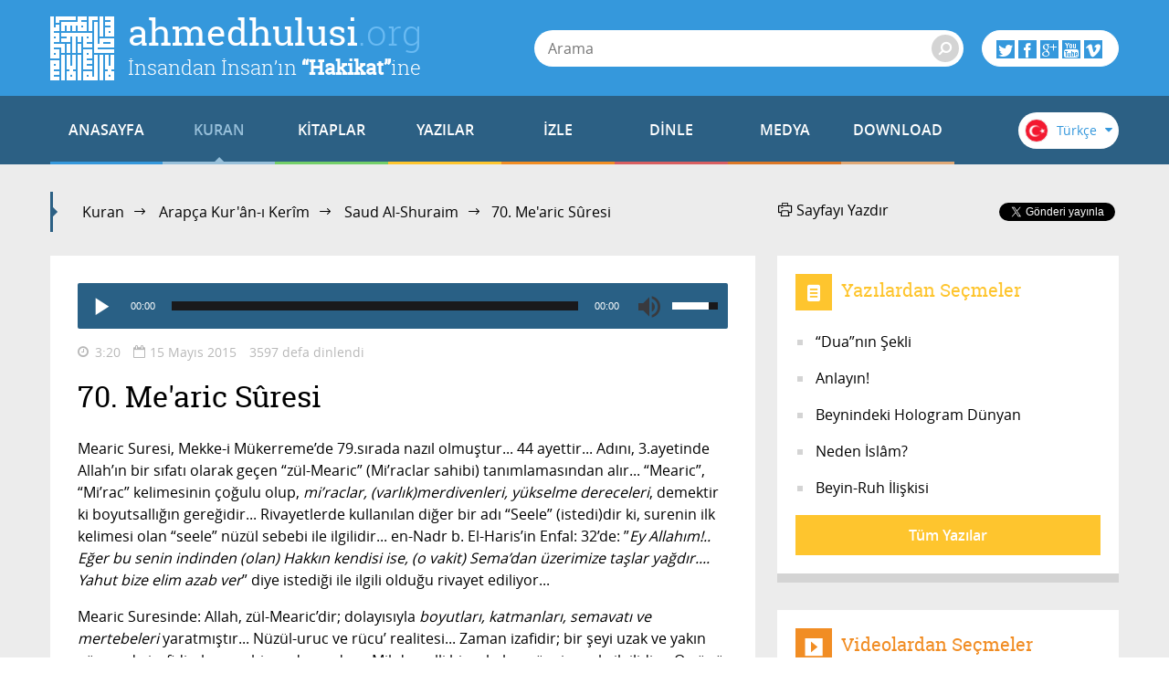

--- FILE ---
content_type: text/html; charset=utf-8
request_url: https://www.ahmedhulusi.org/tr/kuran/dinle/070-mearic-suresi-shuraim
body_size: 18152
content:
<!doctype html>
<html lang="tr" xmlns:fb="http://ogp.me/ns/fb#">
    <head>
        <meta name="viewport" content="width=device-width, initial-scale=1.0" />
        
        <meta charset="utf-8" />
        <title>70. Me'aric S&ucirc;resi - ahmedhulusi.org</title>
            <meta name="description" content="Mirac kelimesinin çoğulu olup,varlık merdivenleri,yükselme dereceleri demektir ki boyutsallığın gereğidir.Arapça DİNLE" />
        <meta name="author" content="" />
        <link rel="canonical" href="https://www.ahmedhulusi.org:443/tr/kuran/dinle/070-mearic-suresi-shuraim" />        
            <meta property="og:title" content="70. Me'aric S&ucirc;resi - ahmedhulusi.org" />
            <meta property="og:url" content="https://www.ahmedhulusi.org:443/tr/kuran/dinle/070-mearic-suresi-shuraim" />
            <meta property="og:image" content="https://www.ahmedhulusi.org/interfaces/ahmedhulusi/images/og-logo.png" />
            <meta property="og:site_name" content="ahmedhulusi.org" />
           <meta property="og:description" content="Mirac kelimesinin çoğulu olup,varlık merdivenleri,yükselme dereceleri demektir ki boyutsallığın gereğidir.Arapça DİNLE" />        
        <link type="text/css" rel="stylesheet" href="/interfaces/ahmedhulusi/styles/styles.css"  />
        
        <link rel="shortcut icon" href="/interfaces/ahmedhulusi/images/favicon.png" type="image/x-icon" />
        
        <script src="/interfaces/ahmedhulusi/scripts/vendors/modernizr.custom.js"></script>
        <script src="/interfaces/ahmedhulusi/scripts/vendors/jquery-2.1.1.min.js"></script>
        <script src="/interfaces/ahmedhulusi/scripts/ahmedhulusi.min.js"></script>

                <script>
            (function(i,s,o,g,r,a,m){i['GoogleAnalyticsObject']=r;i[r]=i[r]||function(){
  (i[r].q=i[r].q||[]).push(arguments)},i[r].l=1*new Date();a=s.createElement(o),
  m=s.getElementsByTagName(o)[0];a.async=1;a.src=g;m.parentNode.insertBefore(a,m)
  })(window,document,'script','//www.google-analytics.com/analytics.js','ga');

  ga('create', 'UA-747070-1', 'auto');
  ga('send', 'pageview');        </script>
            </head>

    <body id="reading" class="stationary pager-is-visible reading reading reading-3484 page-pair-3484 tr  ">
        <div id="wrapper" class="page-wrap">
            <header id="masthead" class="top-header">
                <div class="container">
                    <a href="/tr" class="page-heading">
                        <h1 class="page-title">ahmedhulusi<span class="ext">.org</span></h1>
                        <h2 class="page-subtitle">İnsandan İnsan’ın <strong>“Hakikat”</strong>ine</h2>
                    </a>
                </div>
            </header>

            <header class="bottom-header">
                <div class="container">
                    <a href="#" class="menu-toggle">
                        <span class="menu-toggle-icon">
                            <span class="inner"></span>
                        </span>

                        <span class="menu-toggle-text">Menü</span>
                    </a>
                    <a href="/" class="page-heading is-scrolled"><span class="for-screenreader-only">ahmedhulusi<span class="ext">.org</span></span></a>

                    <nav id="main-nav" class="main-nav group">
                        <a href="/tr" class="home ">ANASAYFA</a>
                        
                    <a href="/tr/kuran" title="Kuran" class="nav-item quran has-mega first current">KURAN</a>
                    <a href="/tr/kitaplar" title="Kitaplar" class="nav-item books has-mega">KİTAPLAR</a>
                    <a href="/tr/yazilar" title="Yazılar" class="nav-item articles has-mega">YAZILAR</a>
                    <a href="/tr/videolar" title="İzle" class="nav-item videos has-mega">İZLE</a>
                    <a href="/tr/sohbetler" title="Dinle" class="nav-item talks has-mega">DİNLE</a>
                    <a href="/tr/medya" title="Medya" class="nav-item media has-mega">MEDYA</a>
                    <a href="/tr/download" title="Download" class="nav-item downloads last">DOWNLOAD</a>                    </nav>

                    <form class="page-search" method="get" action="/tr/arama">
    <a href="#" class="search-toggle toggle" aria-haspopup="true"><i class="icon-search"></i></a>
    <div class="search-form-elements">
        <input type="search" name="q" class="search-query" placeholder="Arama" value="" />
                <button><i class="icon-search"></i></button>
        <button class="search-button">Arama</button>
    </div>
</form>
                    <div class="social-actions">
    <a href="#" class="social-actions-button" aria-haspopup="true">
        <i class="icon-twitter"></i>
        <i class="icon-facebook"></i>
        <i class="icon-googleplus"></i>
        <i class="icon-youtube"></i>
        <i class="icon-vimeo"></i>
    </a>
    <div class="social-buttons group">
        <span class="social-button twitter-social-button">
            <a class="twitter-follow-button" href="https://twitter.com/AhmedHulusi" data-show-count="true" data-lang="tr">AhmedHulusi</a>
        </span>

        <span class="social-button facebook-social-button">
            <div class="fb-like" data-href="https://www.facebook.com/AhmedHulusi" data-width="250" data-layout="button_count" data-action="like" data-show-faces="false" data-share="false"></div>
        </span>

        <span class="social-button google-social-button">
            <div class="g-follow" data-annotation="bubble" data-height="20" data-href="https://plus.google.com/+AhmedHulusiOfficial" data-rel="publisher"></div>
        </span>

        <span class="social-button youtube-social-button">
            <span class="g-ytsubscribe" data-channel="AhmedHulusiOfficial" data-layout="default" data-count="default"></span>
        </span>
    </div>
</div>
                    <div class="lang-nav">
    <span class="lang-nav-current" aria-haspopup="true">
        <span class="lang-nav-flag lang-nav-flag-tr"></span>
        <span class="lang-nav-lang-name">Türkçe</span>
        <i class="icon-caret-down"></i>
    </span>
    <nav class="lang-nav-langs group">
                                                        <a href="http://www.ahmedhulusi.org/en/" class="lang-nav-lang">
                    <span class="lang-nav-flag lang-nav-flag-en"></span>
                    <span class="lang-nav-lang-name">English</span>
                </a>
                                                <a href="http://www.ahmedhulusi.org/de/" class="lang-nav-lang">
                    <span class="lang-nav-flag lang-nav-flag-de"></span>
                    <span class="lang-nav-lang-name">Deutsch</span>
                </a>
                                                <a href="http://www.ahmedhulusi.org/fr/" class="lang-nav-lang">
                    <span class="lang-nav-flag lang-nav-flag-fr"></span>
                    <span class="lang-nav-lang-name">Français</span>
                </a>
                                                <a href="http://www.ahmedhulusi.org/es/" class="lang-nav-lang">
                    <span class="lang-nav-flag lang-nav-flag-es"></span>
                    <span class="lang-nav-lang-name">Español</span>
                </a>
                                                <a href="http://www.ahmedhulusi.org/ru/" class="lang-nav-lang">
                    <span class="lang-nav-flag lang-nav-flag-ru"></span>
                    <span class="lang-nav-lang-name">Pусский</span>
                </a>
                                                <a href="http://www.ahmedhulusi.org/pk/" class="lang-nav-lang">
                    <span class="lang-nav-flag lang-nav-flag-pk"></span>
                    <span class="lang-nav-lang-name">پاکستانی</span>
                </a>
                                                <a href="http://www.ahmedhulusi.org/pl/" class="lang-nav-lang">
                    <span class="lang-nav-flag lang-nav-flag-pl"></span>
                    <span class="lang-nav-lang-name">Polski</span>
                </a>
                                                <a href="http://www.ahmedhulusi.org/nl/" class="lang-nav-lang">
                    <span class="lang-nav-flag lang-nav-flag-nl"></span>
                    <span class="lang-nav-lang-name">Nederlands</span>
                </a>
                                                <a href="http://www.ahmedhulusi.org/sq/" class="lang-nav-lang">
                    <span class="lang-nav-flag lang-nav-flag-sq"></span>
                    <span class="lang-nav-lang-name">Shqip</span>
                </a>
                                                <a href="http://www.ahmedhulusi.org/kw/" class="lang-nav-lang">
                    <span class="lang-nav-flag lang-nav-flag-kw"></span>
                    <span class="lang-nav-lang-name">Kiswahili</span>
                </a>
                                                <a href="http://www.ahmedhulusi.org/az/" class="lang-nav-lang">
                    <span class="lang-nav-flag lang-nav-flag-az"></span>
                    <span class="lang-nav-lang-name">Azeri</span>
                </a>
                                                <a href="http://www.ahmedhulusi.org/bo/" class="lang-nav-lang">
                    <span class="lang-nav-flag lang-nav-flag-bo"></span>
                    <span class="lang-nav-lang-name">Bosanski</span>
                </a>
                                                <a href="http://www.ahmedhulusi.org/ku/" class="lang-nav-lang">
                    <span class="lang-nav-flag lang-nav-flag-ku"></span>
                    <span class="lang-nav-lang-name">Kurdî</span>
                </a>
                                                <a href="http://www.ahmedhulusi.org/id/" class="lang-nav-lang">
                    <span class="lang-nav-flag lang-nav-flag-id"></span>
                    <span class="lang-nav-lang-name">Indonesian</span>
                </a>
                        </nav>
</div>                </div>
                                <nav id="mega-menu" class="mega-menu hide">
    <div class="container">
        <div class="mega-menu-content menu-quran hide">
    <ul class="menu-category-list">
        <li class="menu-category-quran menu-category-item"><a href="/tr/kuran/dinlemeler" data-related="menu-listen-list">Kuran Dinle</a></li>
        <li class="menu-category-quran menu-category-item"><a href="/tr/kuran/izlemeler/turkce-kuran-cozumu" data-related="menu-watching-list">Kuran İzle</a></li>
        <li class="menu-category-quran menu-category-item"><a href="/tr/kuran/kurani-anlamak-icin-on-bilgi" data-related="menu-reading-list">Kuran Oku</a></li>
    </ul>

    <ul id="menu-listen-list" class="menu-content-list group">
            <li class="mega-menu-item">
            <a href="/tr/kuran/dinle/079-naziat-suresi" class="menu-item-link">
            <span class="menu-item-image">
                                    <img src="https://www.ahmedhulusi.org/content/images/small_srgn-79-naziat.jpg" alt="79. Nâzi&#039;at Sûresi - Kur&#039;ân-ı Kerîm Çözümü" />                            </span>
                <h3 class="menu-item-title">79. Nâzi'at Sûresi</h3>
                <p class="menu-item-content">Naziat Suresi’nin, Mekke-i Mükerreme’de 81.sırada nazıl olduğu rivayet ediliyor... 46 ayettir... Adı...</p>
            </a>
        </li>
            <li class="mega-menu-item">
            <a href="/tr/kuran/dinle/018-kehf-suresi-shuraim" class="menu-item-link">
            <span class="menu-item-image">
                                    <img src="https://www.ahmedhulusi.org/content/images/small_shuraim-18-kehf.jpg" alt="18 - Kehf Sûresi - Kur&#039;ân-ı Kerîm (arapça)" />                            </span>
                <h3 class="menu-item-title">18. Kehf Sûresi</h3>
                <p class="menu-item-content">Bu Sure Mekke-i Mükerreme’de 69. sırada nazıl olmuştur... Kur’an’da “ELHAMDULİLLAH” ile başlayan 5 s...</p>
            </a>
        </li>
            <li class="mega-menu-item">
            <a href="/tr/kuran/dinle/043-zuhruf-suresi" class="menu-item-link">
            <span class="menu-item-image">
                                    <img src="https://www.ahmedhulusi.org/content/images/small_srgn-43-zuhruf.jpg" alt="43. Zuhruf Sûresi - Kur&#039;ân-ı Kerîm Çözümü" />                            </span>
                <h3 class="menu-item-title">43. Zuhruf Sûresi</h3>
                <p class="menu-item-content">Zuhruf Suresi Mekke döneminde 63. sırada nazıl olmuştur, 89 ayettir... Adı’nı 35.ayetinde geçen altı...</p>
            </a>
        </li>
            <li class="mega-menu-item">
            <a href="/tr/kuran/dinle/113-felak-suresi-guler" class="menu-item-link">
            <span class="menu-item-image">
                                    <img src="https://www.ahmedhulusi.org/content/images/small_hasan-113-felak.jpg" alt="113 - Felak Sûresi - Kur&#039;ân-ı Kerîm (arapça)" />                            </span>
                <h3 class="menu-item-title">113. Felak Sûresi</h3>
                <p class="menu-item-content">Felak Suresi, ihtilaflı olmakla beraber, Mekke-i Mükerreme’de 20.sırada nazıl olduğu meşhur kabuldür...</p>
            </a>
        </li>
            <li class="mega-menu-item mega-menu-category-item">
            <a href="/tr/kuran/dinlemeler" class="menu-item-link">
                <span class="menu-item-image">
                </span>
                <h3 class="menu-item-title">Tüm Sûreleri Dinlemek için...</h3>
                <div class="menu-item-cover">
                    <span class="total-items">+602</span>
                </div>
            </a>
        </li>
    </ul>

    <ul id="menu-watching-list" class="menu-content-list group">
                    <li class="mega-menu-item">
                <a href="/tr/kuran/izle/007-araf-suresi-001-069-ar-tr" class="menu-item-link">
            <span class="menu-item-image">
                                    <img src="https://www.ahmedhulusi.org/content/images/small_abds-7-araf-1-69.jpg" alt="7. A&#039;raf Sûresi (001-069) - Kur&#039;ân-ı Kerîm Çözümü (arapça)" />                            </span>
                    <h3 class="menu-item-title">7. A'raf Sûresi (1-69)</h3>
                    <p class="menu-item-content">A’raf Suresi, sekiz ayeti (163-170) hariç Mekke döneminde, 39.sırada nazıl olmuştur... Kitab tertibi...</p>
                </a>
            </li>
                    <li class="mega-menu-item">
                <a href="/tr/kuran/izle/038-sad-suresi" class="menu-item-link">
            <span class="menu-item-image">
                                    <img src="https://www.ahmedhulusi.org/content/images/small_srgn-38-sad.jpg" alt="38. Sâd Suresi - Kur&#039;ân-ı Kerîm Çözümü" />                            </span>
                    <h3 class="menu-item-title">38. Sâd Suresi</h3>
                    <p class="menu-item-content">Mekke döneminde 38. sırada nazıl olan Sad Suresi, adını ilk harfinden alır... Bu sure’nin bir adı da...</p>
                </a>
            </li>
                    <li class="mega-menu-item">
                <a href="/tr/kuran/izle/096-alak-suresi" class="menu-item-link">
            <span class="menu-item-image">
                                    <img src="https://www.ahmedhulusi.org/content/images/small_srgn-96-alak.jpg" alt="96. &#039;Alak Sûresi - Kur&#039;ân-ı Kerîm Çözümü" />                            </span>
                    <h3 class="menu-item-title">96. 'Alak Sûresi</h3>
                    <p class="menu-item-content">Alak Suresi’nin ilk beş ayeti kur’an vahyi’nin ilk ayetleridir... Bu nedenle Alak Suresi, iniş sıras...</p>
                </a>
            </li>
                    <li class="mega-menu-item">
                <a href="/tr/kuran/izle/044-duhan-suresi-ar-tr" class="menu-item-link">
            <span class="menu-item-image">
                                    <img src="https://www.ahmedhulusi.org/content/images/small_abds-44-duhan.jpg" alt="44. Duhân Sûresi - Kur&#039;ân-ı Kerîm Çözümü (arapça)" />                            </span>
                    <h3 class="menu-item-title">44. Duhân Sûresi</h3>
                    <p class="menu-item-content">Duhan Suresi Mekke döneminde 64.sırada nazıl olmuştur... Adını, kıyamet alametlerinden olan “Duman”...</p>
                </a>
            </li>
                <li class="mega-menu-item mega-menu-category-item">
            <a href="/tr/kuran/izlemeler/turkce-kuran-cozumu" class="menu-item-link">
                <span class="menu-item-image">
                </span>
                <h3 class="menu-item-title">Tüm Sûreleri İzlemek için...</h3>
                <div class="menu-item-cover">
                    <span class="total-items">+249</span>
                </div>
            </a>
        </li>
    </ul>

    <ul id="menu-reading-list" class="menu-content-list group">
                <li class="mega-menu-item">
            <a href="/tr/kuran/070-mearic-suresi" class="menu-item-link">
                <span class="menu-item-image">
                    <img src="https://www.ahmedhulusi.org/interfaces/ahmedhulusi/images/small_kurani-kerim-cozumu-tr.png" alt="Allâh İlminden Yansımalarla
Kur'ân-ı Kerîm Çözümü" />
                </span>
                <h3 class="menu-item-title">70. Me'aric</h3>
                <p class="menu-item-content">
                                        Sorgulayan, gerçekleşecek azabını sordu!                </p>
            </a>
        </li>
                <li class="mega-menu-item">
            <a href="/tr/kuran/006-enam-suresi" class="menu-item-link">
                <span class="menu-item-image">
                    <img src="https://www.ahmedhulusi.org/interfaces/ahmedhulusi/images/small_kurani-kerim-cozumu-tr.png" alt="Allâh İlminden Yansımalarla
Kur'ân-ı Kerîm Çözümü" />
                </span>
                <h3 class="menu-item-title">6. En’am</h3>
                <p class="menu-item-content">
                                        Hamd; semâlar ve arzı yaratan, karanlıkları (bilgisizlikler) ve Nûr’u (ilmi) oluşturan Allâh’a aitti...                </p>
            </a>
        </li>
                <li class="mega-menu-item">
            <a href="/tr/kuran/012-yusuf-suresi" class="menu-item-link">
                <span class="menu-item-image">
                    <img src="https://www.ahmedhulusi.org/interfaces/ahmedhulusi/images/small_kurani-kerim-cozumu-tr.png" alt="Allâh İlminden Yansımalarla
Kur'ân-ı Kerîm Çözümü" />
                </span>
                <h3 class="menu-item-title">12. Yûsuf</h3>
                <p class="menu-item-content">
                                        Eliif, Lââm, Ra... Bunlar Hakikati apaçık ortaya koyan BİLGİnin işaretleridir.                </p>
            </a>
        </li>
                <li class="mega-menu-item">
            <a href="/tr/kuran/057-hadiyd-suresi" class="menu-item-link">
                <span class="menu-item-image">
                    <img src="https://www.ahmedhulusi.org/interfaces/ahmedhulusi/images/small_kurani-kerim-cozumu-tr.png" alt="Allâh İlminden Yansımalarla
Kur'ân-ı Kerîm Çözümü" />
                </span>
                <h3 class="menu-item-title">57. Hadiyd</h3>
                <p class="menu-item-content">
                                        Semâlarda ve arzda olan her şey Allâh’ı (işlevleriyle) tespih etmektedir! “HÛ” Aziyz’dir, Hakiym’dir...                </p>
            </a>
        </li>
                <li class="mega-menu-item mega-menu-category-item">
            <a href="/tr/kuran/kurani-anlamak-icin-on-bilgi" class="menu-item-link">
                <span class="menu-item-image">
                </span>
                <h3 class="menu-item-title">Tüm Sûreleri Okumak için...</h3>
                <div class="menu-item-cover">
                    <span class="total-items">+110</span>
                </div>
            </a>
        </li>
    </ul>
</div>        <div class="mega-menu-content menu-books has-no-category hide">
    <ul id="menu-books-list" class="menu-content-list group">
            <li class="mega-menu-item">
            <a href="/tr/kitap/yenilen" class="menu-item-link">
                <span class="menu-item-image">
                                            <img src="https://www.ahmedhulusi.org/content/images/small_tr-yenilen.png" alt="Yenilen" />                                    </span>
                <h3 class="menu-item-title">Yenilen!</h3>
                <p class="menu-item-content">Öyle bir Dünya'da yaşıyoruz ki...
Kimileri hâlâ katır sırtında ilerlemeye çalışıyor sınırlı yöresin...</p>
            </a>
        </li>
            <li class="mega-menu-item">
            <a href="/tr/kitap/insan-ve-din" class="menu-item-link">
                <span class="menu-item-image">
                                            <img src="https://www.ahmedhulusi.org/content/images/small_tr-insan-ve-din.png" alt="İnsan ve Din" />                                    </span>
                <h3 class="menu-item-title">İnsan ve Din</h3>
                <p class="menu-item-content">Bu kitaptaki yazıların ana karakteristiği, okuyucularımızla "B" harfinin işaret ettiği "giz"li anlam...</p>
            </a>
        </li>
            <li class="mega-menu-item">
            <a href="/tr/kitap/yasamin-gercegi" class="menu-item-link">
                <span class="menu-item-image">
                                            <img src="https://www.ahmedhulusi.org/content/images/small_tr-yasamin-gercegi.png" alt="Yaşamın Gerçeği" />                                    </span>
                <h3 class="menu-item-title">Yaşamın Gerçeği</h3>
                <p class="menu-item-content">Bu kitap, düşünen, sorgulayan, "Yaşamın Gerçeği"ni anlamak isteyen beyinler için yazıldı...
İnsan n...</p>
            </a>
        </li>
            <li class="mega-menu-item">
            <a href="/tr/kitap/dua-ve-zikir" class="menu-item-link">
                <span class="menu-item-image">
                                            <img src="https://www.ahmedhulusi.org/content/images/small_tr-dua-ve-zikir.png" alt="Dua ve Zikir" />                                    </span>
                <h3 class="menu-item-title">Dua ve Zikir</h3>
                <p class="menu-item-content">Beyninizdeki olağanüstü kuvvetten haberiniz var mı? Beynin YÖNLENDİRİLMİŞ MİKRODALGA üretme tekniği...</p>
            </a>
        </li>
            <li class="mega-menu-item">
            <a href="/tr/kitap/kuranin-sirri" class="menu-item-link">
                <span class="menu-item-image">
                                            <img src="https://www.ahmedhulusi.org/content/images/small_tr-kuranin-sirri.png" alt="Kurân&#039;ın Sırrı" />                                    </span>
                <h3 class="menu-item-title">Kurân'ın Sırrı</h3>
                <p class="menu-item-content">Bizâtihi Kurân’ın ve yeryüzünde yaşamış en muhteşem beşer olan Muhammed Mustafa (AleyhisSelâm)’ın aç...</p>
            </a>
        </li>
            <li class="mega-menu-item mega-menu-category-item">
            <a href="/tr/kitaplar" class="menu-item-link">
                <span class="menu-item-image">
                                    <img src="/interfaces/ahmedhulusi/images/book-cover-placeholder.png" alt="" />
                                </span>
                <h3 class="menu-item-title">Tüm Kitapları Okumak için...</h3>
                <div class="menu-item-cover">
                                                            <span class="total-items">+30</span>
                                    </div>
            </a>
        </li>
    </ul>
</div>
        <div class="mega-menu-content menu-articles hide">
    <ul class="menu-category-list">
            <li class="menu-category-article menu-category-item"><a href="/tr/yazilar/allah" data-related="menu-article-allah-list">Allâh</a></li>
            <li class="menu-category-article menu-category-item"><a href="/tr/yazilar/kuran" data-related="menu-article-kuran-list">Kur'ân</a></li>
            <li class="menu-category-article menu-category-item"><a href="/tr/yazilar/insan" data-related="menu-article-insan-list">İnsan</a></li>
            <li class="menu-category-article menu-category-item"><a href="/tr/yazilar/ibadet" data-related="menu-article-ibadet-list">İbadet</a></li>
            <li class="menu-category-article menu-category-item"><a href="/tr/yazilar/kader" data-related="menu-article-kader-list">Kader</a></li>
            <li class="menu-category-article menu-category-item"><a href="/tr/yazilar/ruh-melek-cin" data-related="menu-article-ruh-melek-cin-list">Ruh, Melek, Cin</a></li>
        </ul>
        <ul id="menu-article-allah-list" class="menu-content-list group">
                        <li class="mega-menu-item">
            <a href="/tr/yazi/rab-ne-demektir" class="menu-item-link">
            <span class="menu-item-image">
                                    <img src="https://www.ahmedhulusi.org/content/images/small_rab-ne-demektir-1.jpg" alt="Rabbini bilen, isimleri yönüyle Allâh’ı bilmiş olur." />                            </span>
                <h3 class="menu-item-title">“Rab”  Ne Demektir?</h3>
                <p class="menu-item-content">Efâl mertebesi dediğimiz mertebede tasarruf eden, Efâl mertebesini meydana getiren, mutlak varlıktır...</p>
            </a>
        </li>
                <li class="mega-menu-item">
            <a href="/tr/yazi/nicin-data" class="menu-item-link">
            <span class="menu-item-image">
                                    <img src="https://www.ahmedhulusi.org/content/images/small_nicin-data-thnail.jpg" alt="Niçin &quot;DATA&quot;?" />                            </span>
                <h3 class="menu-item-title">Niçin “DATA”?</h3>
                <p class="menu-item-content">Seyre girdik… Seyredebildiğimizce…
Paylaşmaya çalıştık, dilimiz döndüğünce...
Ama yazdıklarım için...</p>
            </a>
        </li>
                <li class="mega-menu-item">
            <a href="/tr/yazi/ilim-irade-kudret" class="menu-item-link">
            <span class="menu-item-image">
                                    <img src="https://www.ahmedhulusi.org/content/images/small_ilim-irade-kudret-thnail.jpg" alt="İlim-İrade-Kudret" />                            </span>
                <h3 class="menu-item-title">İlim - İrade - Kudret</h3>
                <p class="menu-item-content">Mahşerin üç atlısı!
“Sırat”ı bu üç ayakla geçmeye çalışıyoruz; yanı sıra bazı yardımcı kuvvelerle....</p>
            </a>
        </li>
                <li class="mega-menu-item">
            <a href="/tr/yazi/kelime-i-tevhidin-anlami-nedir" class="menu-item-link">
            <span class="menu-item-image">
                                    <img src="https://www.ahmedhulusi.org/content/images/small_kelimei-tevhid-ne-demektir-thnail.jpg" alt="Kelime-i Tevhid Ne Demektir?" />                            </span>
                <h3 class="menu-item-title">Kelime-i Tevhid Ne Demektir?</h3>
                <p class="menu-item-content">İslâm Dini’nin temelini, “LÂ İLÂHE İLLÂLLÂH” sözünün mânâsı oluşturur.
“Lâ ilâhe illâllâh” ne demek...</p>
            </a>
        </li>
                <li class="mega-menu-item mega-menu-category-item">
            <a href="/tr/yazilar/allah" class="menu-item-link">
                <span class="menu-item-image">
                                            <img src="https://www.ahmedhulusi.org/content/images/small_category-allah.jpg" alt="" />                                    </span>
                <h3 class="menu-item-title">Allâh Hakkında Yazılar</h3>
                <p class="menu-item-content"></p>
                <div class="menu-item-cover">
                                                                <span class="total-items">+8</span>
                                    </div>
            </a>
        </li>
    </ul>
        <ul id="menu-article-kuran-list" class="menu-content-list group">
                        <li class="mega-menu-item">
            <a href="/tr/yazi/besmele-hakkinda" class="menu-item-link">
            <span class="menu-item-image">
                                    <img src="https://www.ahmedhulusi.org/content/images/small_besmele-hakkinda-thnail.jpg" alt="Besmele Hakkında" />                            </span>
                <h3 class="menu-item-title">Besmele Hakkında</h3>
                <p class="menu-item-content">“FÂTİHA” Sûresi’nin mânâsı eğer derinliğine doğru anlaşılırsa, bize Kur’ân-ı Kerîm kilidini açacak a...</p>
            </a>
        </li>
                <li class="mega-menu-item">
            <a href="/tr/yazi/muhtesem-kaynak" class="menu-item-link">
            <span class="menu-item-image">
                                    <img src="https://www.ahmedhulusi.org/content/images/small_muhtesem-kaynak-thnail.jpg" alt="Muhteşem Kaynak" />                            </span>
                <h3 class="menu-item-title">Muhteşem Kaynak</h3>
                <p class="menu-item-content">“HOLOGRAFİK EVREN” gerçekliği, bildiğiniz üzere, geçtiğimiz yüzyılın en önemli bilimsel bulgularında...</p>
            </a>
        </li>
                <li class="mega-menu-item">
            <a href="/tr/yazi/ilk-ayetler" class="menu-item-link">
            <span class="menu-item-image">
                                    <img src="https://www.ahmedhulusi.org/content/images/small_ilk-ayetler-2.jpg" alt="O Kİ, (O Rabbanî özellikleri ve genetiğini) KALEM OLARAK ÖĞRETTİ (programladı)!" />                            </span>
                <h3 class="menu-item-title">İlk Âyetler</h3>
                <p class="menu-item-content">İşte, Hz. Muhammed (aleyhisselâm), “HANÎF” olarak böylesine düşünceler içinde, gökte bir tanrıya, ya...</p>
            </a>
        </li>
                <li class="mega-menu-item">
            <a href="/tr/yazi/fatiha-hamdi-allah-yapar" class="menu-item-link">
            <span class="menu-item-image">
                                    <img src="https://www.ahmedhulusi.org/content/images/small_fatiha-hamdi-allah-yapar-thnail.jpg" alt="Fâtiha: Hamd&#039;ı Allâh Yapar" />                            </span>
                <h3 class="menu-item-title">Fâtiha: Hamd'ı Allâh Yapar</h3>
                <p class="menu-item-content">İlk âyeti okuyoruz:
“El Hamdu lillâhi Rabbil’âlemiyn.”
“MUTLAK değerlendirme ALLÂH’a aittir!”
“Ne...</p>
            </a>
        </li>
                <li class="mega-menu-item mega-menu-category-item">
            <a href="/tr/yazilar/kuran" class="menu-item-link">
                <span class="menu-item-image">
                                            <img src="https://www.ahmedhulusi.org/content/images/small_category-kuran.jpg" alt="" />                                    </span>
                <h3 class="menu-item-title">Kur'ân Hakkında Yazılar</h3>
                <p class="menu-item-content"></p>
                <div class="menu-item-cover">
                                                                <span class="total-items">+19</span>
                                    </div>
            </a>
        </li>
    </ul>
        <ul id="menu-article-insan-list" class="menu-content-list group">
                        <li class="mega-menu-item">
            <a href="/tr/yazi/bilinc-beynin-neresinde" class="menu-item-link">
            <span class="menu-item-image">
                                    <img src="https://www.ahmedhulusi.org/content/images/small_bilinc-beynin-neresinde-thnail.jpg" alt="Bilinç Beynin Neresinde?" />                            </span>
                <h3 class="menu-item-title">Bilinç Beynin Neresinde?</h3>
                <p class="menu-item-content">Öylesine düşünmeden ve sorgulamadan yaşamaya alışmışız ki, gördüğümüz kadarını maddeye, mekanik çalı...</p>
            </a>
        </li>
                <li class="mega-menu-item">
            <a href="/tr/yazi/gormek" class="menu-item-link">
            <span class="menu-item-image">
                                    <img src="https://www.ahmedhulusi.org/content/images/small_gormek-thnail.jpg" alt="Görmek" />                            </span>
                <h3 class="menu-item-title">Görmek!??</h3>
                <p class="menu-item-content">Yaşamımızda en önemli fonksiyonlarımızdan biridir görmek!
Nedir “görmek”?..
Ne görüyoruz?..
Nasıl...</p>
            </a>
        </li>
                <li class="mega-menu-item">
            <a href="/tr/yazi/insanin-olusumu" class="menu-item-link">
            <span class="menu-item-image">
                                    <img src="https://www.ahmedhulusi.org/content/images/small_insanin-olusumu-thnail.jpg" alt="İnsanın Oluşumu" />                            </span>
                <h3 class="menu-item-title">İnsanın Oluşumu</h3>
                <p class="menu-item-content">İnsanı bu yönleriyle tanıdıktan sonra bedenin özellikleri ve insanın özellikleri diye ikiye ayırabil...</p>
            </a>
        </li>
                <li class="mega-menu-item">
            <a href="/tr/yazi/turlu-yonleriyle-insan" class="menu-item-link">
            <span class="menu-item-image">
                                    <img src="https://www.ahmedhulusi.org/content/images/small_turlu-yonleriyle-insan-thnail.jpg" alt="Türlü Yönleriyle İnsan" />                            </span>
                <h3 class="menu-item-title">Türlü Yönleriyle İnsan</h3>
                <p class="menu-item-content">İnsan diyoruz...
Bu insan kelimesinin mânâsı olan varlığı evvela “beden” adı altında duyulara hitap...</p>
            </a>
        </li>
                <li class="mega-menu-item mega-menu-category-item">
            <a href="/tr/yazilar/insan" class="menu-item-link">
                <span class="menu-item-image">
                                            <img src="https://www.ahmedhulusi.org/content/images/small_category-insan.jpg" alt="" />                                    </span>
                <h3 class="menu-item-title">İnsan Hakkında Yazılar</h3>
                <p class="menu-item-content"></p>
                <div class="menu-item-cover">
                                                                <span class="total-items">+27</span>
                                    </div>
            </a>
        </li>
    </ul>
        <ul id="menu-article-ibadet-list" class="menu-content-list group">
                        <li class="mega-menu-item">
            <a href="/tr/yazi/hacdaki-iki-buyuk-sir" class="menu-item-link">
            <span class="menu-item-image">
                                    <img src="https://www.ahmedhulusi.org/content/images/small_hac-olayindaki-iki-buyuk-sir-thnail.jpg" alt="Hac Olayındaki İki Büyük Sır" />                            </span>
                <h3 class="menu-item-title">Hac'daki İki Büyük Sır</h3>
                <p class="menu-item-content">HAC olayının altında yatan sır gerçekten hafsalaların kolay kolay alabileceği bir şey değildir. Hacc...</p>
            </a>
        </li>
                <li class="mega-menu-item">
            <a href="/tr/yazi/nicin-zikir" class="menu-item-link">
            <span class="menu-item-image">
                                    <img src="https://www.ahmedhulusi.org/content/images/small_nicin-zikir-2-thnail.jpg" alt="Niçin Zikir?" />                            </span>
                <h3 class="menu-item-title">Niçin Zikir?</h3>
                <p class="menu-item-content">Evet, “Din”, dünya saltanatı için değil; kişinin ölüm ötesi saltanatı ya da Hz. İSA’nın deyimiyle, “...</p>
            </a>
        </li>
                <li class="mega-menu-item">
            <a href="/tr/yazi/arac-amac" class="menu-item-link">
            <span class="menu-item-image">
                                    <img src="https://www.ahmedhulusi.org/content/images/small_arac-amac-thnail.jpg" alt="Araç-Amaç" />                            </span>
                <h3 class="menu-item-title">Araç-Amaç</h3>
                <p class="menu-item-content">Kelime-i şehâdet’ten sonra, “İslâm”ın ikinci şartı Mirâc'dır!
Kelime-i şehâdet ile, “Allâh”ın varlı...</p>
            </a>
        </li>
                <li class="mega-menu-item">
            <a href="/tr/yazi/tanrinin-gokten-inen-kadiri" class="menu-item-link">
            <span class="menu-item-image">
                                    <img src="https://www.ahmedhulusi.org/content/images/small_tanrinin-gokten-inen-kadiri2-thnail.jpg" alt="Tanrının Gökten İnen Kadiri" />                            </span>
                <h3 class="menu-item-title">Tanrı'nın Gökten İnen Kadiri</h3>
                <p class="menu-item-content">Tanrı kavramına dayalı dinsel anlayışta, şöyle bir gece hayal edilir ki adına “Kadir Gecesi” derler...</p>
            </a>
        </li>
                <li class="mega-menu-item mega-menu-category-item">
            <a href="/tr/yazilar/ibadet" class="menu-item-link">
                <span class="menu-item-image">
                                            <img src="https://www.ahmedhulusi.org/content/images/small_category-ibadet.jpg" alt="" />                                    </span>
                <h3 class="menu-item-title">İbadet Hakkında Yazılar</h3>
                <p class="menu-item-content"></p>
                <div class="menu-item-cover">
                                                                <span class="total-items">+19</span>
                                    </div>
            </a>
        </li>
    </ul>
        <ul id="menu-article-kader-list" class="menu-content-list group">
                        <li class="mega-menu-item">
            <a href="/tr/yazi/dua-ve-kader" class="menu-item-link">
            <span class="menu-item-image">
                                    <img src="https://www.ahmedhulusi.org/content/images/small_dua-ve-kader-thnail.jpg" alt="Dua ve Kader" />                            </span>
                <h3 class="menu-item-title">Dua ve Kader</h3>
                <p class="menu-item-content">DUA söz konusu olduğu zaman, hemen pek çoğumuz yanlış bilgiyle şartlanmak yüzünden, “Aman canım kade...</p>
            </a>
        </li>
                <li class="mega-menu-item">
            <a href="/tr/yazi/burclarin-beyin-uzerindeki-tesirleri" class="menu-item-link">
            <span class="menu-item-image">
                                    <img src="https://www.ahmedhulusi.org/content/images/small_burclarin-beyin-uzerindeki-etkileri-1.jpg" alt="Cenin 120. güne ulaştığında henüz yeni oluşmaya başlayan beyin, ilk kozmik ışınsal tesirleri değerlendirebilecek düzeye ulaşır." />                            </span>
                <h3 class="menu-item-title">Burçların Beyin Üzerindeki Etkileri</h3>
                <p class="menu-item-content">Eskilerin “BURÇ” kelimesiyle adlandırdığı takımyıldızlar yaklaşık 500-600 milyon ile milyarı geçen s...</p>
            </a>
        </li>
                <li class="mega-menu-item">
            <a href="/tr/yazi/tek-dilemisse" class="menu-item-link">
            <span class="menu-item-image">
                                    <img src="https://www.ahmedhulusi.org/content/images/small_tek-dilemisse-thnail.jpg" alt="Tek Dilemişse" />                            </span>
                <h3 class="menu-item-title">Tek Dilemişse</h3>
                <p class="menu-item-content">Bu açıdan bakınca...
Şayet bir birimde, kendini aşikâr etmeyi murat etmişse... Veya bir birimde ken...</p>
            </a>
        </li>
                <li class="mega-menu-item">
            <a href="/tr/yazi/kader-konusunda-bilgiler" class="menu-item-link">
            <span class="menu-item-image">
                                    <img src="https://www.ahmedhulusi.org/content/images/small_kader-konusunda-bilgiler-thnail.jpg" alt="Kader Konusunda Bilgiler" />                            </span>
                <h3 class="menu-item-title">Kader Konusunda Bilgiler</h3>
                <p class="menu-item-content">İnsanların başlarına gelen ve gelecek olan her şeyin ezelde takdir edilmiş olduğunu belirten sayısız...</p>
            </a>
        </li>
                <li class="mega-menu-item mega-menu-category-item">
            <a href="/tr/yazilar/kader" class="menu-item-link">
                <span class="menu-item-image">
                                            <img src="https://www.ahmedhulusi.org/content/images/small_category-kader.jpg" alt="" />                                    </span>
                <h3 class="menu-item-title">Kader Hakkında Yazılar</h3>
                <p class="menu-item-content"></p>
                <div class="menu-item-cover">
                                                                <span class="total-items">+9</span>
                                    </div>
            </a>
        </li>
    </ul>
        <ul id="menu-article-ruh-melek-cin-list" class="menu-content-list group">
                        <li class="mega-menu-item">
            <a href="/tr/yazi/cin-turu" class="menu-item-link">
            <span class="menu-item-image">
                                    <img src="https://www.ahmedhulusi.org/content/images/small_cin-thnail.jpg" alt="Cin" />                            </span>
                <h3 class="menu-item-title">Cin</h3>
                <p class="menu-item-content">“CİN” adıyla işaret edilen; gerçeği itibarıyla insan gözü tarafından görülemeyen; bazen de sahip old...</p>
            </a>
        </li>
                <li class="mega-menu-item">
            <a href="/tr/yazi/meleklerin-tenezzulu-ne-demek" class="menu-item-link">
            <span class="menu-item-image">
                                    <img src="https://www.ahmedhulusi.org/content/images/small_meleklerin-tenezzulu-thnail.jpg" alt="&quot;Meleklerin Tenezzülü&quot; Ne Demek?.." />                            </span>
                <h3 class="menu-item-title">"Meleklerin Tenezzülü" Ne Demek?..</h3>
                <p class="menu-item-content">Meleklerin tenezzülü iki yönlüdür:
Birincisi; varlığındaki, özündeki kuvvetlerin senin şuurunda ort...</p>
            </a>
        </li>
                <li class="mega-menu-item">
            <a href="/tr/yazi/ruh-nedir" class="menu-item-link">
            <span class="menu-item-image">
                                    <img src="https://www.ahmedhulusi.org/content/images/small_ruh-nedir-thnail.jpg" alt="Ruh Nedir?.." />                            </span>
                <h3 class="menu-item-title">Ruh Nedir?..</h3>
                <p class="menu-item-content">Bu kitabı yazdıktan sonra pek çok cahil kişi, kulaktan dolma ilkel bilgilere dayanarak bize sordu.....</p>
            </a>
        </li>
                <li class="mega-menu-item">
            <a href="/tr/yazi/tanrinin-gokten-inen-kadiri" class="menu-item-link">
            <span class="menu-item-image">
                                    <img src="https://www.ahmedhulusi.org/content/images/small_tanrinin-gokten-inen-kadiri2-thnail.jpg" alt="Tanrının Gökten İnen Kadiri" />                            </span>
                <h3 class="menu-item-title">Tanrı'nın Gökten İnen Kadiri</h3>
                <p class="menu-item-content">Tanrı kavramına dayalı dinsel anlayışta, şöyle bir gece hayal edilir ki adına “Kadir Gecesi” derler...</p>
            </a>
        </li>
                <li class="mega-menu-item mega-menu-category-item">
            <a href="/tr/yazilar/ruh-melek-cin" class="menu-item-link">
                <span class="menu-item-image">
                                            <img src="https://www.ahmedhulusi.org/content/images/small_category-ruh-melek-cin.jpg" alt="" />                                    </span>
                <h3 class="menu-item-title">Ruh, Melek, Cin Hakkında Yazılar</h3>
                <p class="menu-item-content"></p>
                <div class="menu-item-cover">
                                                                <span class="total-items">+14</span>
                                    </div>
            </a>
        </li>
    </ul>
    </div>        <div class="mega-menu-content menu-videos hide">
    <ul class="menu-category-list">
            <li class="menu-category-video menu-category-item"><a href="/tr/videolar/rasul-nebi-veli" data-related="menu-video-rasul-nebi-veli-list">Rasûl, Nebi, Velî</a></li>
            <li class="menu-category-video menu-category-item"><a href="/tr/videolar/insan" data-related="menu-video-insan-list">İnsan</a></li>
            <li class="menu-category-video menu-category-item"><a href="/tr/videolar/din-ve-islam" data-related="menu-video-din-ve-islam-list">Din ve İslam</a></li>
            <li class="menu-category-video menu-category-item"><a href="/tr/videolar/ibadet" data-related="menu-video-ibadet-list">İbadet</a></li>
            <li class="menu-category-video menu-category-item"><a href="/tr/videolar/olum-otesi" data-related="menu-video-olum-otesi-list">Ölüm Ötesi</a></li>
            <li class="menu-category-video menu-category-item"><a href="/tr/videolar/expo-tv-2005" data-related="menu-video-expo-tv-2005-list">Expo TV (2005)</a></li>
        </ul>
        <ul id="menu-video-rasul-nebi-veli-list" class="menu-content-list group">
                        <li class="mega-menu-item">
            <a href="/tr/video/hz-muhammed-farki" class="menu-item-link">
            <span class="menu-item-image">
                                    <img src="https://www.ahmedhulusi.org/content/images/small_insan-ve-din-10.muhammed-farki.jpg" alt="Hz. Muhammed Farkı" />                            </span>
                <h3 class="menu-item-title">Hz. Muhammed Farkı</h3>
                <p class="menu-item-content">İsmi "ALLÂH" olan, bize Hz. Muhammed (aleyhisselâm) tarafından bildirilmiştir! Çünkü O, bir peygambe...</p>
            </a>
        </li>
                <li class="mega-menu-item">
            <a href="/tr/video/la-sohbeti" class="menu-item-link">
            <span class="menu-item-image">
                                    <img src="https://www.ahmedhulusi.org/content/images/small_la-sohbeti.jpg" alt="La sohbeti" />                            </span>
                <h3 class="menu-item-title">Lâ Sohbeti</h3>
                <p class="menu-item-content">Üstad Ahmed Hulûsi'nin 2008 yılında yaptığı bir sohbet.
Herkesin bir notası var, bir bilinç seviyes...</p>
            </a>
        </li>
                <li class="mega-menu-item">
            <a href="/tr/video/hadisleri-inkar-etmeyin" class="menu-item-link">
            <span class="menu-item-image">
                                    <img src="https://www.ahmedhulusi.org/content/images/small_video-hadisleri-inkar-etmeyin.jpg" alt="Hadisleri İnkâr Etmeyin!" />                            </span>
                <h3 class="menu-item-title">Hadisleri İnkâr Etmeyin!</h3>
                <p class="menu-item-content">- Kurân'da ve hadislerde kullanılan kelimeler, metaforlar ve mecazlar olarak kullanılmıştır.- "Biz a...</p>
            </a>
        </li>
                <li class="mega-menu-item">
            <a href="/tr/video/mehdi-gelirse" class="menu-item-link">
            <span class="menu-item-image">
                                    <img src="https://www.ahmedhulusi.org/content/images/small_video-mehdi-gelirse.jpg" alt="Mehdi Gelirse..?" />                            </span>
                <h3 class="menu-item-title">Mehdi Gelirse..?</h3>
                <p class="menu-item-content">- Mehdi, Kurân'ın ve Rasûlullâh'ın hadislerinin dışında hiçbir şey söylemeyecek!- Mehdi gelecek ama...</p>
            </a>
        </li>
                <li class="mega-menu-item mega-menu-category-item">
            <a href="/tr/videolar/rasul-nebi-veli" class="menu-item-link">
                <span class="menu-item-image">
                                            <img src="https://www.ahmedhulusi.org/content/images/small_category-rasul-nebi-veli.jpg" alt="" />                                    </span>
                <h3 class="menu-item-title">Rasûl, Nebi, Velî Hakkında Videolar</h3>
                <p class="menu-item-content"></p>
                <div class="menu-item-cover">
                                                                <span class="total-items">+5</span>
                                    </div>
            </a>
        </li>
    </ul>
        <ul id="menu-video-insan-list" class="menu-content-list group">
                        <li class="mega-menu-item">
            <a href="/tr/video/yaratan-sende" class="menu-item-link">
            <span class="menu-item-image">
                                    <img src="https://www.ahmedhulusi.org/content/images/small_yaratan-sende1.jpg" alt="Yaratan Sende" />                            </span>
                <h3 class="menu-item-title">Yaratan Sende</h3>
                <p class="menu-item-content">Besmele'de İSMİ 'Allah' olarak tanıtılanın ne olduğunu ve İhlas suresinin manasını anlamadığın sürec...</p>
            </a>
        </li>
                <li class="mega-menu-item">
            <a href="/tr/video/gecmiste-yasananlari-birakin" class="menu-item-link">
            <span class="menu-item-image">
                                    <img src="https://www.ahmedhulusi.org/content/images/small_video-gecmiste-yasananlari-birakin.jpg" alt="Geçmişte Yaşananları Bırakın!" />                            </span>
                <h3 class="menu-item-title">Geçmişte Yaşananları Bırakın!</h3>
                <p class="menu-item-content">- Dün, sadece ders almak için hatırlanır.- Yarına yeni şeyleri yaşayabilmek için, dünü unutmak zorun...</p>
            </a>
        </li>
                <li class="mega-menu-item">
            <a href="/tr/video/kuranda-anlatilan-halife-kim" class="menu-item-link">
            <span class="menu-item-image">
                                    <img src="https://www.ahmedhulusi.org/content/images/small_video-kuranda-anlatilan-halife-kim.jpg" alt="Kurân&#039;da Anlatılan Halife Kim?" />                            </span>
                <h3 class="menu-item-title">Kurân'da Anlatılan Halife Kim?</h3>
                <p class="menu-item-content">- Halife, Allâh esmasının özelliklerini bir kompozisyon olarak açığa çıkaran varlık demektir.- Kur'â...</p>
            </a>
        </li>
                <li class="mega-menu-item">
            <a href="/tr/video/insan-evrimle-mi-olustu" class="menu-item-link">
            <span class="menu-item-image">
                                    <img src="https://www.ahmedhulusi.org/content/images/small_video-insan-evrimle-mi-olustu.jpg" alt="İnsan Evrimle Mi Oluştu?" />                            </span>
                <h3 class="menu-item-title">İnsan Evrimle Mi Oluştu?</h3>
                <p class="menu-item-content">- Yeryüzünde yaşayan insansılar vardı. Bu insansılar evrimle oluşmuş varlıklardır.- İnsan, "ceale" k...</p>
            </a>
        </li>
                <li class="mega-menu-item mega-menu-category-item">
            <a href="/tr/videolar/insan" class="menu-item-link">
                <span class="menu-item-image">
                                            <img src="https://www.ahmedhulusi.org/content/images/small_category-insan.jpg" alt="" />                                    </span>
                <h3 class="menu-item-title">İnsan Hakkında Videolar</h3>
                <p class="menu-item-content"></p>
                <div class="menu-item-cover">
                                                                <span class="total-items">+19</span>
                                    </div>
            </a>
        </li>
    </ul>
        <ul id="menu-video-din-ve-islam-list" class="menu-content-list group">
                        <li class="mega-menu-item">
            <a href="/tr/video/sunnet-ne-degildir" class="menu-item-link">
            <span class="menu-item-image">
                                    <img src="https://www.ahmedhulusi.org/content/images/small_insan-ve-din-08.sunnet-ne-degildir.jpg" alt="Sünnet ne değildir?" />                            </span>
                <h3 class="menu-item-title">Sünnet Ne Değildir?</h3>
                <p class="menu-item-content">"Sünnet", sakal–bıyık, elbise–sarık, kılık–kıyafet midir?
ALLÂH Rasûlü'nün sünneti ne olabilir acab...</p>
            </a>
        </li>
                <li class="mega-menu-item">
            <a href="/tr/video/din-niye-gelmistir" class="menu-item-link">
            <span class="menu-item-image">
                                    <img src="https://www.ahmedhulusi.org/content/images/small_video-din-niye-gelmistir.jpg" alt="Din Niye Gelmiştir?" />                            </span>
                <h3 class="menu-item-title">Din Niye Gelmiştir?</h3>
                <p class="menu-item-content">- Din, insana hakikati olan Allah'ı, varlığını meydana getiren Allah'ın kuvvelerini hissedip yaşamas...</p>
            </a>
        </li>
                <li class="mega-menu-item">
            <a href="/tr/video/dinde-fetva-yoktur" class="menu-item-link">
            <span class="menu-item-image">
                                    <img src="https://www.ahmedhulusi.org/content/images/small_video-dinde-fetva-yoktur.jpg" alt="Dinde Fetva Yoktur!" />                            </span>
                <h3 class="menu-item-title">Dinde Fetva Yoktur!</h3>
                <p class="menu-item-content">- Dinde fetva yoktur ve mazeret geçerli değildir, ölüm tadıldıktan sonraki süreçte!- Allâh'a ve Rasû...</p>
            </a>
        </li>
                <li class="mega-menu-item">
            <a href="/tr/video/din-neyi-anlatiyor" class="menu-item-link">
            <span class="menu-item-image">
                                    <img src="https://www.ahmedhulusi.org/content/images/small_video-din-neyi-anlatiyor.jpg" alt="Din Neyi Anlatıyor?" />                            </span>
                <h3 class="menu-item-title">Din Neyi Anlatıyor?</h3>
                <p class="menu-item-content">- İnsan bu bedenden ibaret değil... Ölümsüz bir varlık!- Dinde ve Kurân'ın anlatımında, birçok şey m...</p>
            </a>
        </li>
                <li class="mega-menu-item mega-menu-category-item">
            <a href="/tr/videolar/din-ve-islam" class="menu-item-link">
                <span class="menu-item-image">
                                            <img src="https://www.ahmedhulusi.org/content/images/small_category-din-ve-islam.jpg" alt="" />                                    </span>
                <h3 class="menu-item-title">Din ve İslam Hakkında Videolar</h3>
                <p class="menu-item-content"></p>
                <div class="menu-item-cover">
                                                                <span class="total-items">+4</span>
                                    </div>
            </a>
        </li>
    </ul>
        <ul id="menu-video-ibadet-list" class="menu-content-list group">
                        <li class="mega-menu-item">
            <a href="/tr/video/ehl-i-beytte-namaz" class="menu-item-link">
            <span class="menu-item-image">
                                    <img src="https://www.ahmedhulusi.org/content/images/small_beynin-sirlari-04.ehli-beytte-namaz.jpg" alt="Ehl-i Beyt&#039;te Namaz" />                            </span>
                <h3 class="menu-item-title">Ehl-i Beyt'te Namaz</h3>
                <p class="menu-item-content">"B"ismillâh'ir Rahmân'ir Rahıym...
"Varlığımı da oluşturup ismi "Allâh" olan Rahmân'dır Rahıym'dir...</p>
            </a>
        </li>
                <li class="mega-menu-item">
            <a href="/tr/video/islam-dini-nasil-yasanir" class="menu-item-link">
            <span class="menu-item-image">
                                    <img src="https://www.ahmedhulusi.org/content/images/small_video-islam-dini-nasil-yasanir.jpg" alt="İslâm Dini Nasıl Yaşanır?" />                            </span>
                <h3 class="menu-item-title">İslâm Dini Nasıl Yaşanır?</h3>
                <p class="menu-item-content">- Allah'ı zikir; Kelime-i Tevhid'in anlamını kavrayıp, yaşama o anlayışla bakabilmektir.- Salât; ezb...</p>
            </a>
        </li>
                <li class="mega-menu-item">
            <a href="/tr/video/beyin-dua-mekanizmasi" class="menu-item-link">
            <span class="menu-item-image">
                                    <img src="https://www.ahmedhulusi.org/content/images/small_beynin-sirlari-03.beyin-dua-mekanizmasi.jpg" alt="Beyin - Dua Mekanizması" />                            </span>
                <h3 class="menu-item-title">Beyin - Dua Mekanizması</h3>
                <p class="menu-item-content">"Dua" özünüzdeki Allâh Esmâ'sından gelir; beyninizden, o amaca yönlendirilmiş dalga olarak açığa çık...</p>
            </a>
        </li>
                <li class="mega-menu-item">
            <a href="/tr/video/icinden-geldigi-gibi-dua-et" class="menu-item-link">
            <span class="menu-item-image">
                                    <img src="https://www.ahmedhulusi.org/content/images/small_video-icinden-geldigi-gibi-dua-et.jpg" alt="İçinden Geldiği Gibi Dua Et!" />                            </span>
                <h3 class="menu-item-title">İçinden Geldiği Gibi Dua Et!</h3>
                <p class="menu-item-content">- Dua, içinden geleni Allâh'a yönlendirmen demektir.- Allâh'ı iste... Ben sana bütün esmamın güçleri...</p>
            </a>
        </li>
                <li class="mega-menu-item mega-menu-category-item">
            <a href="/tr/videolar/ibadet" class="menu-item-link">
                <span class="menu-item-image">
                                            <img src="https://www.ahmedhulusi.org/content/images/small_category-ibadet.jpg" alt="" />                                    </span>
                <h3 class="menu-item-title">İbadet Hakkında Videolar</h3>
                <p class="menu-item-content"></p>
                <div class="menu-item-cover">
                                                                <span class="total-items">+6</span>
                                    </div>
            </a>
        </li>
    </ul>
        <ul id="menu-video-olum-otesi-list" class="menu-content-list group">
                        <li class="mega-menu-item">
            <a href="/tr/video/olumu-tattiktan-sonra" class="menu-item-link">
            <span class="menu-item-image">
                                    <img src="https://www.ahmedhulusi.org/content/images/small_video-olumu-tattiktan-sonra.jpg" alt="Ölümü Tattıktan Sonra..?" />                            </span>
                <h3 class="menu-item-title">Ölümü Tattıktan Sonra..?</h3>
                <p class="menu-item-content">- Ölümden sonra amigdala, dalgaboyu yapısı itibarıyla aynen devam ediyorsa, niçin bir insanın kendin...</p>
            </a>
        </li>
                <li class="mega-menu-item">
            <a href="/tr/video/kabir-alemi-mezara-girince-mi-baslar" class="menu-item-link">
            <span class="menu-item-image">
                                    <img src="https://www.ahmedhulusi.org/content/images/small_video-kabir-alemi-mezara-girince-mi-baslar.jpg" alt="Kabir Alemi Mezara Girince Mi Başlar?" />                            </span>
                <h3 class="menu-item-title">Kabir Alemi Mezara Girince Mi Başlar?</h3>
                <p class="menu-item-content">- Kabir alemi, sizin şu andaki düşünce dünyanızın ta kendisidir.- Mezar, bedene hitap eden toprak ya...</p>
            </a>
        </li>
                <li class="mega-menu-item">
            <a href="/tr/video/cehennem-nerede" class="menu-item-link">
            <span class="menu-item-image">
                                    <img src="https://www.ahmedhulusi.org/content/images/small_video-cehennem-nerede.jpg" alt="Cehennem Nerede?" />                            </span>
                <h3 class="menu-item-title">Cehennem Nerede?</h3>
                <p class="menu-item-content">Mikdâd bin Esved (r.a.)’dan nakledilir: Rasûlullâh (s.a.v.) şöyle buyurdu:
 "Kıyamet günü Güneş hal...</p>
            </a>
        </li>
                <li class="mega-menu-item">
            <a href="/tr/video/olumden-sonra-sefaat-var-mi" class="menu-item-link">
            <span class="menu-item-image">
                                    <img src="https://www.ahmedhulusi.org/content/images/small_video-olumden-sonra-seffat-var-mi.jpg" alt="Ölümden Sonra Şefaat Var Mı?" />                            </span>
                <h3 class="menu-item-title">Ölümden Sonra Şefaat Var Mı?</h3>
                <p class="menu-item-content">- Kurân'ın bildirisi ve Rasûlullâh'ın öğrettikleri şefaatin ta kendisidir!- Dünyadayken bu şefaati d...</p>
            </a>
        </li>
                <li class="mega-menu-item mega-menu-category-item">
            <a href="/tr/videolar/olum-otesi" class="menu-item-link">
                <span class="menu-item-image">
                                            <img src="https://www.ahmedhulusi.org/content/images/small_category-olum.jpg" alt="" />                                    </span>
                <h3 class="menu-item-title">Ölüm Ötesi Hakkında Videolar</h3>
                <p class="menu-item-content"></p>
                <div class="menu-item-cover">
                                                                <span class="total-items">+8</span>
                                    </div>
            </a>
        </li>
    </ul>
        <ul id="menu-video-expo-tv-2005-list" class="menu-content-list group">
                        <li class="mega-menu-item">
            <a href="/tr/video/24-kadir" class="menu-item-link">
            <span class="menu-item-image">
                                    <img src="https://www.ahmedhulusi.org/content/images/small_expo-tv-24-kadir.jpg" alt="Kadir" />                            </span>
                <h3 class="menu-item-title">Kadir #24</h3>
                <p class="menu-item-content">"İnnâ enzelnaHU fiy LeyletilKadr" (97.Kadr: 1)
"Kur'ân" ismiyle işaret edilen "sırlar bütününü" ve...</p>
            </a>
        </li>
                <li class="mega-menu-item">
            <a href="/tr/video/07-kilitlenmis-beyin" class="menu-item-link">
            <span class="menu-item-image">
                                    <img src="https://www.ahmedhulusi.org/content/images/small_expo-tv-07-kilitlenmislik.jpg" alt="Kilitlenmişlik" />                            </span>
                <h3 class="menu-item-title">Kilitlenmiş Beyin #7</h3>
                <p class="menu-item-content">"...Ki onların kalpleri (şuurları) var, (hakikati) kavrayamazlar; gözleri var bunların, onlarla bakt...</p>
            </a>
        </li>
                <li class="mega-menu-item">
            <a href="/tr/video/18-ruhlar" class="menu-item-link">
            <span class="menu-item-image">
                                    <img src="https://www.ahmedhulusi.org/content/images/small_expo-tv-18-ruhlar.jpg" alt="Ruhlar" />                            </span>
                <h3 class="menu-item-title">Ruhlar #18</h3>
                <p class="menu-item-content">"(Yahudiler) SANA RUH'TAN SORUYORLAR... DE Kİ: 'RUH, RABBİMİN HÜKMÜNDENDİR. İLİMDEN SİZE PEK AZ VERİ...</p>
            </a>
        </li>
                <li class="mega-menu-item">
            <a href="/tr/video/02-sunnet" class="menu-item-link">
            <span class="menu-item-image">
                                    <img src="https://www.ahmedhulusi.org/content/images/small_expo-tv-02-sunnet.jpg" alt="Sünnet" />                            </span>
                <h3 class="menu-item-title">Sünnet #2</h3>
                <p class="menu-item-content">DİN, insanlara kılık kıyafet devrimi için gelmemiştir!
Kılık kıyafetle uğraşmak "Din"in işi değildi...</p>
            </a>
        </li>
                <li class="mega-menu-item mega-menu-category-item">
            <a href="/tr/videolar/expo-tv-2005" class="menu-item-link">
                <span class="menu-item-image">
                                            <img src="https://www.ahmedhulusi.org/content/images/small_category-expotv.jpg" alt="" />                                    </span>
                <h3 class="menu-item-title">Expo TV (2005) Hakkında Videolar</h3>
                <p class="menu-item-content"></p>
                <div class="menu-item-cover">
                                                                <span class="total-items">+26</span>
                                    </div>
            </a>
        </li>
    </ul>
    </div>        <div class="mega-menu-content menu-talks hide">
    <ul class="menu-category-list">
            <li class="menu-category-talk menu-category-item"><a href="/tr/sohbetler/allah" data-related="menu-talk-allah-list">Allâh</a></li>
            <li class="menu-category-talk menu-category-item"><a href="/tr/sohbetler/sistem" data-related="menu-talk-sistem-list">Sistem</a></li>
            <li class="menu-category-talk menu-category-item"><a href="/tr/sohbetler/kader" data-related="menu-talk-kader-list">Kader</a></li>
            <li class="menu-category-talk menu-category-item"><a href="/tr/sohbetler/ruh-melek-cin" data-related="menu-talk-ruh-melek-cin-list">Ruh, Melek, Cin</a></li>
            <li class="menu-category-talk menu-category-item"><a href="/tr/sohbetler/astroloji-trt2-1992" data-related="menu-talk-astroloji-trt2-1992-list">Astroloji - TRT2 (1992)</a></li>
            <li class="menu-category-talk menu-category-item"><a href="/tr/sohbetler/kitaplar" data-related="menu-talk-kitaplar-list">Kitaplar</a></li>
        </ul>
        <ul id="menu-talk-allah-list" class="menu-content-list group">
                        <li class="mega-menu-item">
            <a href="/tr/sohbet/gordugunun-asli-nedir" class="menu-item-link">
            <span class="menu-item-image">
                                    <img src="https://www.ahmedhulusi.org/content/images/small_ses-gordugunun-asli-nedir.jpg" alt="Gördüğünün Aslı Nedir" />                            </span>
                <h3 class="menu-item-title">Gördüğünün Aslı Nedir?</h3>
                <p class="menu-item-content">- Her şey, kuantum potansiyelden kaynaklanarak çeşitli bileşenler halinde oluşur.- Varlığın orijini...</p>
            </a>
        </li>
                <li class="mega-menu-item">
            <a href="/tr/sohbet/kurandaki-allah-tarifi" class="menu-item-link">
            <span class="menu-item-image">
                                    <img src="https://www.ahmedhulusi.org/content/images/small_ses-kurandaki-allah-tarifi.jpg" alt="Kurân&#039;daki &quot;Allâh&quot; Tarifi" />                            </span>
                <h3 class="menu-item-title">Kurân'daki "Allâh" Tarifi</h3>
                <p class="menu-item-content">Allâh, “Ahad” oluşu dolayısıyla, sınırsız-sonsuz, zerrelere cüzlere ayrılmaktan berîdir!
Allâh, “Sa...</p>
            </a>
        </li>
                <li class="mega-menu-item">
            <a href="/tr/sohbet/tanri-ulu-mudur" class="menu-item-link">
            <span class="menu-item-image">
                                    <img src="https://www.ahmedhulusi.org/content/images/small_ses-yenilen-sohbet-02-tanri-ulumudur.jpg" alt="Tanrı Ulu Mudur?" />                            </span>
                <h3 class="menu-item-title">Tanrı Ulu mudur?</h3>
                <p class="menu-item-content">Yeryüzünde yaşamış en muhteşem beyin ve Hakikatin dillenişi olan Allâh Rasûlü Muhammed Mustafa (aley...</p>
            </a>
        </li>
                <li class="mega-menu-item">
            <a href="/tr/sohbet/ozun-seyri-sistem" class="menu-item-link">
            <span class="menu-item-image">
                                    <img src="https://www.ahmedhulusi.org/content/images/small_ses-sistem-ozun-seyri.jpg" alt="Özün Seyri" />                            </span>
                <h3 class="menu-item-title">Öz'ün Seyri</h3>
                <p class="menu-item-content">“Hel eta alel’İnsani hıynün mined Dehr…”
“Dehr” üzerinden öyle bir yaşam vardır ki, insan anılmazdı...</p>
            </a>
        </li>
                <li class="mega-menu-item mega-menu-category-item">
            <a href="/tr/sohbetler/allah" class="menu-item-link">
                <span class="menu-item-image">
                                            <img src="https://www.ahmedhulusi.org/content/images/small_category-allah.jpg" alt="" />                                    </span>
                <h3 class="menu-item-title">Allâh Hakkında Sohbetler</h3>
                <p class="menu-item-content"></p>
                <div class="menu-item-cover">
                                                                <span class="total-items">+10</span>
                                    </div>
            </a>
        </li>
    </ul>
        <ul id="menu-talk-sistem-list" class="menu-content-list group">
                        <li class="mega-menu-item">
            <a href="/tr/sohbet/evrenin-asli-bilgidir" class="menu-item-link">
            <span class="menu-item-image">
                                    <img src="https://www.ahmedhulusi.org/content/images/small_ses-evrenin-asli-bilgidir.jpg" alt="Evrenin Aslı Bilgidir" />                            </span>
                <h3 class="menu-item-title">Evrenin Aslı Bilgidir</h3>
                <p class="menu-item-content">- Evrenin aslı, Allâh'ın Hayat ve İlim sıfatı diye dinde anlatılmış olan bilgi ve canlılıktır. Aynen...</p>
            </a>
        </li>
                <li class="mega-menu-item">
            <a href="/tr/sohbet/sistemi-anlamak-icin-temel-bakis-acisi" class="menu-item-link">
            <span class="menu-item-image">
                                    <img src="https://www.ahmedhulusi.org/content/images/small_ses-sistemi-anlamak-icin-temel-bakis-acisi.jpg" alt="Sistemi Anlamak İçin Temel Bakış Açısı" />                            </span>
                <h3 class="menu-item-title">Sistemi Anlamak İçin Temel Bakış Açısı</h3>
                <p class="menu-item-content">- Varlığı ve sistemi anlamak için en kolay yol, Tek'ten çoka bakmak sûretiyledir.- "Dilediğini yarat...</p>
            </a>
        </li>
                <li class="mega-menu-item">
            <a href="/tr/sohbet/3d-bir-evrende-mi-yasiyoruz" class="menu-item-link">
            <span class="menu-item-image">
                                    <img src="https://www.ahmedhulusi.org/content/images/small_ses-3d-bir-evrende-mi-yasiyoruz.jpg" alt="3D Bir Evrende Mi Yaşıyoruz?" />                            </span>
                <h3 class="menu-item-title">3D Bir Evrende Mi Yaşıyoruz?</h3>
                <p class="menu-item-content">- Bilim dünyasında, evrenin tamamının 2D (2 boyutlu) olduğu konusunda yeni buluşlar var.- Birçokları...</p>
            </a>
        </li>
                <li class="mega-menu-item">
            <a href="/tr/sohbet/okumak-sistem" class="menu-item-link">
            <span class="menu-item-image">
                                    <img src="https://www.ahmedhulusi.org/content/images/small_ses-sistem-okumak.jpg" alt="OKUmak" />                            </span>
                <h3 class="menu-item-title">Okumak</h3>
                <p class="menu-item-content">Hz. Muhammed (aleyhisselâm), “HANÎF” olarak, gökte bir tanrıya, ya da putlara inanmıyor, tapmıyor; A...</p>
            </a>
        </li>
                <li class="mega-menu-item mega-menu-category-item">
            <a href="/tr/sohbetler/sistem" class="menu-item-link">
                <span class="menu-item-image">
                                            <img src="https://www.ahmedhulusi.org/content/images/small_category-sistem.jpg" alt="" />                                    </span>
                <h3 class="menu-item-title">Sistem Hakkında Sohbetler</h3>
                <p class="menu-item-content"></p>
                <div class="menu-item-cover">
                                                                <span class="total-items">+13</span>
                                    </div>
            </a>
        </li>
    </ul>
        <ul id="menu-talk-kader-list" class="menu-content-list group">
                        <li class="mega-menu-item">
            <a href="/tr/sohbet/allah-diledigini-yapar" class="menu-item-link">
            <span class="menu-item-image">
                                    <img src="https://www.ahmedhulusi.org/content/images/small_ses-allah-diledigini-yapar.jpg" alt="Allâh Dilediğini Yapar!" />                            </span>
                <h3 class="menu-item-title">Allâh Dilediğini Yapar!</h3>
                <p class="menu-item-content">İnsanın varoluşu, Allâh'ın dilediği şekilde meydana gelmiştir, her birimiz O'nun dilediği gibi meyda...</p>
            </a>
        </li>
                <li class="mega-menu-item">
            <a href="/tr/sohbet/kader-konusunda-bilgiler" class="menu-item-link">
            <span class="menu-item-image">
                                    <img src="https://www.ahmedhulusi.org/content/images/small_ses-kader-konusunda-bilgiler.jpg" alt="Kader Konusunda Bilgiler" />                            </span>
                <h3 class="menu-item-title">Kader Konusunda Bilgiler</h3>
                <p class="menu-item-content">Burada kısaca “KADER” olayını vurgulayan bazı âyet ve hadislere değinmek istiyorum:
“ALLÂH DİLEMEDİ...</p>
            </a>
        </li>
                <li class="mega-menu-item">
            <a href="/tr/sohbet/kader-ve-astroloji-sistem" class="menu-item-link">
            <span class="menu-item-image">
                                    <img src="https://www.ahmedhulusi.org/content/images/small_ses-sistem-kader-ve-astroloji.jpg" alt="Kader ve Astroloji" />                            </span>
                <h3 class="menu-item-title">Kader ve Astroloji</h3>
                <p class="menu-item-content">Astroloji yıldız falı mıdır, yoksa bir gerçek ilim mi?..
Bize sorarsanız...
İnsanlığın oluş düzeni...</p>
            </a>
        </li>
                <li class="mega-menu-item">
            <a href="/tr/sohbet/tekin-takdiri-sistem" class="menu-item-link">
            <span class="menu-item-image">
                                    <img src="https://www.ahmedhulusi.org/content/images/small_ses-sistem-tekin-takdiri-1.jpg" alt="Tek&#039;in Takdiri" />                            </span>
                <h3 class="menu-item-title">Tek'in Takdiri</h3>
                <p class="menu-item-content">“Hilâfet” sırrının insana verilmesinin sebebi, cinlerin vahdet ve kader konularını idrak edebilecek...</p>
            </a>
        </li>
                <li class="mega-menu-item mega-menu-category-item">
            <a href="/tr/sohbetler/kader" class="menu-item-link">
                <span class="menu-item-image">
                                            <img src="https://www.ahmedhulusi.org/content/images/small_category-kader.jpg" alt="" />                                    </span>
                <h3 class="menu-item-title">Kader Hakkında Sohbetler</h3>
                <p class="menu-item-content"></p>
                <div class="menu-item-cover">
                                                                <span class="total-items">+4</span>
                                    </div>
            </a>
        </li>
    </ul>
        <ul id="menu-talk-ruh-melek-cin-list" class="menu-content-list group">
                        <li class="mega-menu-item">
            <a href="/tr/sohbet/ruh-nasil-bir-yapidir" class="menu-item-link">
            <span class="menu-item-image">
                                    <img src="https://www.ahmedhulusi.org/content/images/small_ses-ruh-nasil-bir-yapidir.jpg" alt="Ruh Nasıl Bir Yapıdır?" />                            </span>
                <h3 class="menu-item-title">Ruh Nasıl Bir Yapıdır?</h3>
                <p class="menu-item-content">- “Onu tesviye edip, o yapının içinden Ruhum’dan (Esmâ mânâlarımdan) nefhettiğimde (açığa çıkardığım...</p>
            </a>
        </li>
                <li class="mega-menu-item">
            <a href="/tr/sohbet/kanmayin" class="menu-item-link">
            <span class="menu-item-image">
                                    <img src="https://www.ahmedhulusi.org/content/images/small_ses-insan-ve-din-kanmayin.jpg" alt="Kanmayın!" />                            </span>
                <h3 class="menu-item-title">Kanmayın!</h3>
                <p class="menu-item-content">Sürekli oyuna getirip kandırıyor!
Sürekli oyuna getirip kandırıyor!
Göz açıp kapamak kadar bir sür...</p>
            </a>
        </li>
                <li class="mega-menu-item">
            <a href="/tr/sohbet/deccal-ben-allahim-dediginde" class="menu-item-link">
            <span class="menu-item-image">
                                    <img src="https://www.ahmedhulusi.org/content/images/small_ses-deccal-ben-allahim-dediginde.jpg" alt="Deccal &quot;Ben Allâh&#039;ım&quot; Dediğinde..?" />                            </span>
                <h3 class="menu-item-title">Deccal "Ben Allâh'ım" Dediğinde..?</h3>
                <p class="menu-item-content">- Deccal geldiği zaman "Ben Allâh'ım" diyecek...- Rasûlullâh insanları "Aminu Billâhi" âyetiyle kend...</p>
            </a>
        </li>
                <li class="mega-menu-item">
            <a href="/tr/sohbet/reenkarnasyon-ve-cincilik" class="menu-item-link">
            <span class="menu-item-image">
                                    <img src="https://www.ahmedhulusi.org/content/images/small_ses-reenkarnasyon-ve-cincilik.jpg" alt="Reenkarnasyon ve Cincilik" />                            </span>
                <h3 class="menu-item-title">Reenkarnasyon ve Cincilik</h3>
                <p class="menu-item-content">Ben, “ALLÂH” isminin anlamını ve “İSLÂM DİNİ”ni, hakkımda takdir olunan kadarıyla açıklamak için çal...</p>
            </a>
        </li>
                <li class="mega-menu-item mega-menu-category-item">
            <a href="/tr/sohbetler/ruh-melek-cin" class="menu-item-link">
                <span class="menu-item-image">
                                            <img src="https://www.ahmedhulusi.org/content/images/small_category-ruh-melek-cin.jpg" alt="" />                                    </span>
                <h3 class="menu-item-title">Ruh, Melek, Cin Hakkında Sohbetler</h3>
                <p class="menu-item-content"></p>
                <div class="menu-item-cover">
                                                                <span class="total-items">+9</span>
                                    </div>
            </a>
        </li>
    </ul>
        <ul id="menu-talk-astroloji-trt2-1992-list" class="menu-content-list group">
                        <li class="mega-menu-item">
            <a href="/tr/sohbet/06-gun-icindeki-astrolojik-saatler" class="menu-item-link">
            <span class="menu-item-image">
                                    <img src="https://www.ahmedhulusi.org/content/images/small_ses-astroloji-6-gun-icindeki-astrolojik-saatler.jpg" alt="6. Gün İçindeki Astrolojik Saatler" />                            </span>
                <h3 class="menu-item-title">Gün İçindeki Astrolojik Saatler #6</h3>
                <p class="menu-item-content">İbrahim Hakkı Erzurumi 'Marifetname' isimli eserinde insanların günün saatleri içinde değişik kozmik...</p>
            </a>
        </li>
                <li class="mega-menu-item">
            <a href="/tr/sohbet/10-ates-hava-toprak-su-gruplari" class="menu-item-link">
            <span class="menu-item-image">
                                    <img src="https://www.ahmedhulusi.org/content/images/small_ses-astroloji-10-ates-hava-toprak-su-gruplari.jpg" alt="10. Ateş - Hava - Toprak - Su grupları" />                            </span>
                <h3 class="menu-item-title">Ateş - Hava - Toprak - Su grupları #10</h3>
                <p class="menu-item-content">Burçların yaymış olduğu ışın türleri esas olarak dörte ayrılır. Bu türler eskiden yapılan tasnifte,...</p>
            </a>
        </li>
                <li class="mega-menu-item">
            <a href="/tr/sohbet/11-merkur-rotari-nedir-mars-saatinde-ne-olur" class="menu-item-link">
            <span class="menu-item-image">
                                    <img src="https://www.ahmedhulusi.org/content/images/small_ses-astroloji-11-merkur-rotari-nedir-mars-saatinde-ne-olur.jpg" alt="11. Merkür Rötarı Nedir? Mars Saatinde Ne Olur?" />                            </span>
                <h3 class="menu-item-title">Merkür Rötarı Nedir? Mars Saatinde Ne Olur? #11</h3>
                <p class="menu-item-content">Merkür yılda üç kez rötara girer ve bu dönemlerde etkileri değişir. Yanlış kararlar neticesinde pişm...</p>
            </a>
        </li>
                <li class="mega-menu-item">
            <a href="/tr/sohbet/03-yukselen-burclarin-verdigi-ozellikler" class="menu-item-link">
            <span class="menu-item-image">
                                    <img src="https://www.ahmedhulusi.org/content/images/small_ses-astroloji-3-yukselen-burclarin-verdigi-ozellikler.jpg" alt="3. Yükselen Burçların Verdiği Özellikler" />                            </span>
                <h3 class="menu-item-title">Yükselen Burçların Verdiği Özellikler #3</h3>
                <p class="menu-item-content">Beyin, en güçlü ışın etkilerini doğum anında annenin rahminden dünyaya geldiği anda alır.
"Yükselen...</p>
            </a>
        </li>
                <li class="mega-menu-item mega-menu-category-item">
            <a href="/tr/sohbetler/astroloji-trt2-1992" class="menu-item-link">
                <span class="menu-item-image">
                                            <img src="https://www.ahmedhulusi.org/content/images/small_category-astroloji.jpg" alt="" />                                    </span>
                <h3 class="menu-item-title">Astroloji - TRT2 (1992) Hakkında Sohbetler</h3>
                <p class="menu-item-content"></p>
                <div class="menu-item-cover">
                                                                <span class="total-items">+9</span>
                                    </div>
            </a>
        </li>
    </ul>
        <ul id="menu-talk-kitaplar-list" class="menu-content-list group">
                        <li class="mega-menu-item">
            <a href="/tr/sohbet/gulsen-i-raz-1" class="menu-item-link">
            <span class="menu-item-image">
                                    <img src="https://www.ahmedhulusi.org/content/images/small_gulseni-raz1.jpg" alt="Gülşen-i Râz Sohbeti - 1.bölüm" />                            </span>
                <h3 class="menu-item-title">Gülşen-i Râz - 1</h3>
                <p class="menu-item-content">Bu sohbet, Ahmed Hulûsi'nin ŞEYH ŞEBÜSTERİ'nin GÜLŞEN-İ RÂZ MESNEVÎSİ eseri ile ilgili, 1985 yılında...</p>
            </a>
        </li>
                <li class="mega-menu-item">
            <a href="/tr/sohbet/irfan-aynasi-1" class="menu-item-link">
            <span class="menu-item-image">
                                    <img src="https://www.ahmedhulusi.org/content/images/small_irfan-aynasi-1b.jpg" alt="İrfan Aynası - 1" />                            </span>
                <h3 class="menu-item-title">İrfan Aynası - 1</h3>
                <p class="menu-item-content">Bu sohbet, Ahmed Hulûsi'nin MUHYİDDİNİ ARABÎ'nin MİR'ATÜ'L İRFAN (İrfan Aynası) eseri ile ilgili, 19...</p>
            </a>
        </li>
                <li class="mega-menu-item">
            <a href="/tr/sohbet/yasamin-gercegi" class="menu-item-link">
            <span class="menu-item-image">
                                    <img src="https://www.ahmedhulusi.org/content/images/small_ses-kitap-yasamin-gercegi.jpg" alt="Yaşamın Gerçeği" />                            </span>
                <h3 class="menu-item-title">Yaşamın Gerçeği</h3>
                <p class="menu-item-content">Gerçek dünyamız, “KOZA”mız! Oysa, “KOZA”mızı gerçek Dünya sanıyoruz! “Kozamız”ın dışındaki gerçek Dü...</p>
            </a>
        </li>
                <li class="mega-menu-item">
            <a href="/tr/sohbet/insan-ve-din" class="menu-item-link">
            <span class="menu-item-image">
                                    <img src="https://www.ahmedhulusi.org/content/images/small_ses-kitap-insan-ve-din.jpg" alt="İnsan ve Din" />                            </span>
                <h3 class="menu-item-title">İnsan ve Din</h3>
                <p class="menu-item-content">Kur’ân-ı Kerîm’i değerlendirmede iki türlü anlayış mevcuttur.
Birinci anlayış, “B” harfinin işaret...</p>
            </a>
        </li>
                <li class="mega-menu-item mega-menu-category-item">
            <a href="/tr/sohbetler/kitaplar" class="menu-item-link">
                <span class="menu-item-image">
                                            <img src="https://www.ahmedhulusi.org/content/images/small_category-kitaplar.jpg" alt="" />                                    </span>
                <h3 class="menu-item-title">Kitaplar Hakkında Sohbetler</h3>
                <p class="menu-item-content"></p>
                <div class="menu-item-cover">
                                                                <span class="total-items">+13</span>
                                    </div>
            </a>
        </li>
    </ul>
    </div>        <div class="mega-menu-content menu-media has-no-category hide">
    <ul id="menu-media-list" class="menu-content-list group">
            <li class="mega-menu-item">
            <a href="/tr/medya/aktuel-dergisi-roportaji" class="menu-item-link">
                <span class="menu-item-image">
                                            <img src="https://www.ahmedhulusi.org/content/images/aktuel.jpg" alt="Aktüel Dergisi" />                                    </span>
                <h3 class="menu-item-title">Aktüel Dergisi Röportajı</h3>
                <p class="menu-item-content">Aktüel dergisinden Murat Yalnız'ın internet üzerinden Ahmed Hulûsi ile yaptığı röportajın tam metni...</p>
            </a>
        </li>
            <li class="mega-menu-item">
            <a href="/tr/medya/tempo-dergisi-roportaji" class="menu-item-link">
                <span class="menu-item-image">
                                            <img src="https://www.ahmedhulusi.org/content/images/tempo.jpg" alt="Tempo Dergisi" />                                    </span>
                <h3 class="menu-item-title">Tempo Dergisi Röportajı</h3>
                <p class="menu-item-content">Tempo dergisinden Nilüfer Kas’ın internet üzerinden Ahmed Hulûsi ile yaptığı röportajın tam metni...</p>
            </a>
        </li>
            <li class="mega-menu-item">
            <a href="/tr/medya/buyuk-kulup-cercle-dorient-roportaji" class="menu-item-link">
                <span class="menu-item-image">
                                            <img src="https://www.ahmedhulusi.org/content/images/buyuk-kulup.jpg" alt="Büyük Kulüp Dergisi" />                                    </span>
                <h3 class="menu-item-title">Büyük Kulüp - Cercle d'Orient Röportajı</h3>
                <p class="menu-item-content">Tartışılan İslâm düşünürü Ahmed Hulûsi, Büyük Kulüp Dergisi'ne konuştu: 
"Bugün anlatılan DİN, günü...</p>
            </a>
        </li>
            <li class="mega-menu-item">
            <a href="/tr/medya/skyturk-tv-ruh-konusunda-aciklama" class="menu-item-link">
                <span class="menu-item-image">
                                            <img src="https://www.ahmedhulusi.org/content/images/skyturk.jpg" alt="SkyTürk TV" />                                    </span>
                <h3 class="menu-item-title">Skytürk TV - Ruh Konusunda Açıklama</h3>
                <p class="menu-item-content">"SKYTÜRK Ana Haber "Beyin-Ruh Açıklaması" - Ahmed Hulûsi"

03:00 İslam Dini, sanki yukarıda gökte...</p>
            </a>
        </li>
            <li class="mega-menu-item">
            <a href="/tr/medya/skyturk-tv-namaz-konusunda-aciklama" class="menu-item-link">
                <span class="menu-item-image">
                                            <img src="https://www.ahmedhulusi.org/content/images/skyturk.jpg" alt="SkyTürk TV" />                                    </span>
                <h3 class="menu-item-title">Skytürk TV - Namaz Konusunda Açıklama</h3>
                <p class="menu-item-content">Ahmed Hulûsi'nin 2 Şubat 2006 tarihinde SKYTÜRK Ana Haber'de kadın-erkek karma namaz konusunda yaptı...</p>
            </a>
        </li>
            <li class="mega-menu-item mega-menu-category-item">
            <a href="/tr/medya" class="menu-item-link">
                <span class="menu-item-image">
                                </span>
                <h3 class="menu-item-title">Tüm Medyayı Görmek için...</h3>
                <div class="menu-item-cover">
                                                            <span class="total-items">+5</span>
                                    </div>
            </a>
        </li>
    </ul>
</div>
    </div>
</nav>                            </header>
            
            <div id="content" class="page-content group">    <div class="page-content-top">
        <nav class="breadcrumb">
            <a href="/tr/kuran" title="Kuran">Kuran</a>            <a href="/tr/kuran/dinlemeler/arapca-kuran-i-kerim/">Arapça Kur'ân-ı Kerîm</a>
<a href="/tr/kuran/dinlemeler/arapca-kuran-i-kerim/#saud-al-shuraim">Saud Al-Shuraim</a>
            <span class="current">70. Me'aric Sûresi</span>
        </nav>

        <a href="#print" class="print-page"><i class="icon-print"></i> Sayfayı Yazdır</a>

        <div class="share-page is-at-top">
	<div class="fb-share-button"
	     data-href="https://www.ahmedhulusi.org:443/tr/kuran/dinle/070-mearic-suresi-shuraim"
	     data-layout="button_count">
	</div>
	<a href="https://www.ahmedhulusi.org:443/tr/kuran/dinle/070-mearic-suresi-shuraim" class="twitter-share-button" data-show-count="true"></a>

	<div class="g-plus-button">
		<div class="g-plus" data-action="share" data-annotation="bubble" data-href="https://www.ahmedhulusi.org:443/tr/kuran/dinle/070-mearic-suresi-shuraim"></div>
	</div>
</div>    </div>

    <section class="main group">
        <article class="main-article">
            <header class="article-header">
                <div class="audio-player">
    <audio class="media-player" controls="control" preload="none" data-slug="/tr/dinle/070-mearic-suresi-shuraim" src="/content/audios/070-mearic-suresi-shuraim.mp3" type="audio/mp3">
        <source src="/content/audios/070-mearic-suresi-shuraim.mp3" type="audio/mp3" />
    </audio>
</div>
                <div class="article-meta">
                    <span class="meta icon-clock">3:20</span>
                    <span class="meta icon-calendar">15 Mayıs 2015</span>
                    <span class="meta"><span class="view-count">3597</span> defa dinlendi</span>
                </div>
                <h1 class="title show">70. Me'aric Sûresi</h1>
            </header>

            <div class="article-content">
                <p>Mearic Suresi, Mekke-i Mükerreme’de 79.sırada nazıl olmuştur... 44 ayettir... Adını, 3.ayetinde Allah’ın bir sıfatı olarak geçen “zül-Mearic” (Mi’raclar sahibi) tanımlamasından alır... “Mearic”, “Mi’rac” kelimesinin çoğulu olup, <em>mi’raclar, (varlık)merdivenleri, yükselme dereceleri</em>, demektir ki boyutsallığın gereğidir... Rivayetlerde kullanılan diğer bir adı “Seele” (istedi)dir ki, surenin ilk kelimesi olan “seele” nüzül sebebi ile ilgilidir... en-Nadr b. El-Haris’in Enfal: 32’de: ”<em>Ey Allahım!.. Eğer bu senin indinden (</em><em>olan) Hakkın kendisi ise, (o vakit) Sema’dan üzerimize taşlar yağdır.... Yahut bize elim azab ver</em>” diye istediği ile ilgili olduğu rivayet ediliyor...</p>
<p>Mearic Suresinde: Allah, zül-Mearic’dir; dolayısıyla <em>boyutları, katmanları, semavatı ve mertebeleri</em> yaratmıştır... Nüzül-uruc ve rücu’ realitesi... Zaman izafidir; bir şeyi uzak ve yakın görme de izafidir; herşey bir anda vardır.... Mikdarı elli bin yıl olan gün, insanla ilgilidir... O günü uzak görüp ömürlerini israf edenler, ölüm sonrası gerçekleri ile karşılaştıklarındaki çaresizlikleri... Leza... İnsanın zaafları... İnsan’ı istenmeyen durumlardan koruyup, cennetin ikram edilenleri kılan sekiz güzel özellik... Doğuların ve batıların Rabbi... Kabirden çıkma keyfiyeti,... gibi bir çok önemli konu açıklanmaktadır...</p>                            </div>
        </article>

        <div class="article-supplements group">
            <div class="article-supplement">
    <h3 class="article-supplement-title">Bunlar da İlginizi Çekebilir</h3>
    <ul class="related-articles">
            <li><a href="/tr/sohbet/09-dosttan-dosta">DOST’tan Dosta</a></li>
            <li><a href="/tr/sohbet/25-akil-iman-icindir">Akıl, İman İçindir!  #25</a></li>
            <li><a href="/tr/sohbet/b-sirriyla-anlayis">"B" Sırrıyla Anlayış</a></li>
        </ul>
</div>
            <div class="article-supplement">
    <h3 class="article-supplement-title">Bu Dinlemeyi İndirebilirsiniz!</h3>
    <nav class="article-supplement-nav">
                        <a href="/tr/indir/070-mearic-suresi-shuraim.mp3" target="_blank" class="icon-audio button-audio">
    Ses    <i class="icon-download"></i>
</a>
                    </nav>
</div>        </div>
    </section>

                <aside class="supplementary">
                    
                                                                <div class="widget widget-articles">
    <h3 class="widget-title icon-widget-article">Yazılardan Seçmeler</h3>

    <ul class="widget-links">
            <li class="widget-link">
            <a href="/tr/yazi/duanin-sekli" title="&ldquo;Dua&rdquo;nın Şekli">
                                “Dua”nın Şekli            </a>
        </li>
            <li class="widget-link">
            <a href="/tr/yazi/anlamak" title="Anlayın!">
                                Anlayın!            </a>
        </li>
            <li class="widget-link">
            <a href="/tr/yazi/beynindeki-hologram-dunyan" title="Beynindeki Hologram D&uuml;nyan">
                                Beynindeki Hologram Dünyan            </a>
        </li>
            <li class="widget-link">
            <a href="/tr/yazi/neden-islam" title="Neden İsl&acirc;m?">
                                Neden İslâm?            </a>
        </li>
            <li class="widget-link">
            <a href="/tr/yazi/beyin-ruh-iliskisi" title="Beyin-Ruh İlişkisi">
                                Beyin-Ruh İlişkisi            </a>
        </li>
        </ul>

    <a href="/tr/yazilar" class="all-articles">Tüm Yazılar</a>
</div>
                    
                                            <div class="widget widget-videos">
    <h3 class="widget-title icon-widget-video">Videolardan Seçmeler</h3>

    <ul class="widget-links">
            <li class="widget-link">
            <a href="/tr/video/02-astrolojik-tesirler-altinda-robotlar-miyiz" title="Astrolojik Tesirler Altında Robotlar mıyız? #2">
                                <span class="widget-image">
                                                            <img  src="https://www.ahmedhulusi.org/content/images/small_astroloji-2-astrolojik-etkiler-altinda-robotlar-miyiz.jpg" alt="" />                                    </span>
                                Astrolojik Tesirler Altında Robotla...            </a>
        </li>
            <li class="widget-link">
            <a href="/tr/video/10-ya-olum-otesi-ihtiyaclarin" title="Ya &Ouml;l&uuml;m &Ouml;tesi İhtiya&ccedil;ların? #10">
                                <span class="widget-image">
                                                            <img  src="https://www.ahmedhulusi.org/content/images/small_evrensel-gercekler-10-ya-olum-otesi-ihtiyaclarin.jpg" alt="" />                                    </span>
                                Ya Ölüm Ötesi İhtiyaçların? #10...            </a>
        </li>
            <li class="widget-link">
            <a href="/tr/video/hz-muhammede-iman" title="Hz. Muhammed&rsquo;e İman">
                                <span class="widget-image">
                                                            <img  src="https://www.ahmedhulusi.org/content/images/small_insan-ve-din-05.muhammede-iman.jpg" alt="" />                                    </span>
                                Hz. Muhammed’e İman            </a>
        </li>
            <li class="widget-link">
            <a href="/tr/video/20-sistem" title="Sistem #20">
                                <span class="widget-image">
                                                            <img  src="https://www.ahmedhulusi.org/content/images/small_expo-tv-20-sistem.jpg" alt="" />                                    </span>
                                Sistem #20            </a>
        </li>
            <li class="widget-link">
            <a href="/tr/video/15-namaz" title="Namaz #15">
                                <span class="widget-image">
                                                            <img  src="https://www.ahmedhulusi.org/content/images/small_expo-tv-15-namaz.jpg" alt="" />                                    </span>
                                Namaz #15            </a>
        </li>
        </ul>

    <a href="/tr/videolar" class="all-articles">Tüm Videolar</a>
</div>
                    
                                            <div class="widget widget-talks">
    <h3 class="widget-title icon-widget-talk">Sohbetlerden Seçmeler</h3>

    <ul class="widget-links">
            <li class="widget-link">
            <a href="/tr/sohbet/09-ozgur-olman-icin" title="&Ouml;zg&uuml;r Olman İ&ccedil;in! #9">
                                Özgür Olman İçin! #9            </a>
        </li>
            <li class="widget-link">
            <a href="/tr/sohbet/ahmed-hulusi-muhammedidir" title="Ahmed Hul&ucirc;si, Muhammed&icirc;&#039;dir!">
                                Ahmed Hulûsi, Muhammedî'dir!            </a>
        </li>
            <li class="widget-link">
            <a href="/tr/sohbet/03-olum-hazir-misin" title="&Ouml;l&uuml;m!.. Hazır mısın? #3">
                                Ölüm!.. Hazır mısın? #3            </a>
        </li>
            <li class="widget-link">
            <a href="/tr/sohbet/zekat-vermek" title="Zek&acirc;t Vermek">
                                Zekât Vermek            </a>
        </li>
            <li class="widget-link">
            <a href="/tr/sohbet/hucrendeki-ilim-ve-kudret" title="H&uuml;crendeki İlim Ve Kudret">
                                Hücrendeki İlim Ve Kudret            </a>
        </li>
        </ul>

    <a href="/tr/sohbetler" class="all-articles">Tüm Sohbetler</a>
</div>
                                        
                    
                                    </aside>        </div>
        <div id="push" class="group"></div>
    </div>
    <footer id="mastfoot" class="page-footer">
        <div class="container">
            <div class="share-site">
	SİTEMİZİ PAYLAŞIN:
	<div class="fb-share-button"
	     data-href="http://www.ahmedhulusi.org"
	     data-layout="button_count">
	</div>

	<a href="http://www.ahmedhulusi.org" class="twitter-share-button" data-show-count="true"></a>

	<div class="g-plus-button">
		<div class="g-plus" data-action="share" data-annotation="bubble" data-href="http://www.ahmedhulusi.org"></div>
	</div>
	<!--<a href="#" class="share-place is-icon-only"><i class="icon-envelope"></i></a>-->
</div>
            <nav class="footer-nav group">
                
                    <a href="/tr/kuran" title="Kuran" class="nav-item quran has-mega first current">KURAN</a>
                    <a href="/tr/kitaplar" title="Kitaplar" class="nav-item books has-mega">KİTAPLAR</a>
                    <a href="/tr/yazilar" title="Yazılar" class="nav-item articles has-mega">YAZILAR</a>
                    <a href="/tr/videolar" title="İzle" class="nav-item videos has-mega">İZLE</a>
                    <a href="/tr/sohbetler" title="Dinle" class="nav-item talks has-mega">DİNLE</a>
                    <a href="/tr/medya" title="Medya" class="nav-item media has-mega">MEDYA</a>
                    <a href="/tr/download" title="Download" class="nav-item downloads last">DOWNLOAD</a>            </nav>

            <p class="mobile-apps">
                <span class="mobile-apps-desc">iOS ve Android Uygulamalarımız Yayında!</span>
                <span class="mobile-apps-icons">
                    <a href="https://apps.apple.com/us/app/ahmedhulusi/id1303088801" target="_blank"><img src="/interfaces/ahmedhulusi/images/app-store.png" alt="App Store" /></a>
                    <a href="https://play.google.com/store/apps/details?id=com.ahmedhulusi.app" target="_blank"><img src="/interfaces/ahmedhulusi/images/google-play.png" alt="Google Play" /></a>
                </span>
            </p>

            <nav class="footer-nav-alt group">
                
                    <a href="/tr/sikca-sorulan-sorular" title="Sıkça Sorulan Sorular" class="nav-item icon-question first last">Sık&ccedil;a Sorulan Sorular</a>            </nav>

            <div class="info legal-info">
    <h3 class="icon-info-alt">TELİF HAKLARI</h3>
    <p>® Eserlerimizin hiçbirinde telif hakkından kaynaklanan herhangi bir tür bedel talebi yoktur. Sitemizdeki tüm bilgiler, Hz. MUHAMMED (aleyhisselâm)'ın bildirip açıkladığı "ALLÂH" ismiyle işaret edilenin hakikatinin ne olduğunun öğrenilmesi ve "DİN" denilen yaşam sisteminin bu vizyonla değerlendirilebilmesi için, tüm insanlarla karşılıksız paylaşılmak üzere hazırlanmıştır. Tüm yayınlarımızı ücretsiz okur; dinler, bilgisayarınıza indirebilir, çoğaltabilir; YAZAR ve KAYNAK ADRESİ BELİRTMEK ŞARTIYLA bireysel veya toplumsal iletişim araçlarıyla, internet üzerinden veya her yoldan çevrenizle paylaşabilirsiniz. Ancak yayınlarımızın hiçbiri bu vb. yollar kullanılarak çoğaltılıp yazılı izin almaksızın satılamaz. Allâh ilmine karşılık alınmaz. Prensibimiz maddî ya da manevî karşılıksız paylaşımdır.</p>
<p>Ahmed Hulûsi'nin resmi web sitesi <a class="diplink3" href="../">www.ahmedhulusi.org</a> , Twitter hesabı: <a class="diplink3" href="https://twitter.com/AhmedHulusi">@AhmedHulusi</a> ve Facebook hesabı: <a class="diplink3" href="https://www.facebook.com/AhmedHulusi">AhmedHulusi</a> adresleridir. Bu adresler dışındaki sosyal iletişim siteleri veya herhangi bir internet sitesinde, <a class="diplink3" href="../">www.ahmedhulusi.org</a> adresinden orijinaline sadık kalınarak yapılmış alıntıların dışındaki, Ahmed Hulûsi adı altında yazılan, konuşulan, söylenenlerin hiçbiri Ahmed Hulûsi'ye ait değildir.</p>
<p>Bilgi için: <a href="mailto: info@ahmedhulusi.org">info@ahmedhulusi.org</a></p></div>
            <div class="info copyright-info icon-copyright">
    <p>2026 ® Ahmed Hulûsi Resmi Web Sitesi. Tamamı ücretsiz kitaplar, kitapçıklar, sesli kitaplar, e-book'lar, sesli ve görüntülü sohbetler, çeviriler, seslendirmeler ve ayrıca sürekli eklenen güncel yazılarla tüm insanlarla karşılıksız paylaşım.</p></div>        </div>
    </footer>
    <!-- twitter -->
<script async src="//platform.twitter.com/widgets.js" charset="utf-8"></script>

<!-- facebook -->
<div id="fb-root"></div>
<script async="">
    (function(d, s, id) {
        var js, fjs = d.getElementsByTagName(s)[0];
        if(d.getElementById(id)) return;
        js = d.createElement(s);
        js.id = id;
        js.src = "https://connect.facebook.net/en_US/sdk.js#xfbml=1&version=v2.3&appId=1592132117708276";
        fjs.parentNode.insertBefore(js, fjs);
    }(document, 'script', 'facebook-jssdk'));</script>

<!-- google -->
<script async src="https://apis.google.com/js/platform.js"></script>

<script>
    if(document.location.protocol == 'http:') {
        var Tynt = Tynt || [];
        Tynt.push('dHEDW8vt8r4AkPacwqm_6l');
        Tynt.i = {"ap": "Kaynak:", "w": "AhmedHulusi", "f": "AhmedHulusi", "domain": "ahmedhulusi.org"};
        (function() {
            var h, s = document.createElement('script');
            s.src = 'http://cdn.tynt.com/ti.js';
            h = document.getElementsByTagName('script')[0];
            h.parentNode.insertBefore(s, h);
        })();
    }
</script>    </body>    
</html>

--- FILE ---
content_type: text/html; charset=utf-8
request_url: https://accounts.google.com/o/oauth2/postmessageRelay?parent=https%3A%2F%2Fwww.ahmedhulusi.org&jsh=m%3B%2F_%2Fscs%2Fabc-static%2F_%2Fjs%2Fk%3Dgapi.lb.en.2kN9-TZiXrM.O%2Fd%3D1%2Frs%3DAHpOoo_B4hu0FeWRuWHfxnZ3V0WubwN7Qw%2Fm%3D__features__
body_size: 162
content:
<!DOCTYPE html><html><head><title></title><meta http-equiv="content-type" content="text/html; charset=utf-8"><meta http-equiv="X-UA-Compatible" content="IE=edge"><meta name="viewport" content="width=device-width, initial-scale=1, minimum-scale=1, maximum-scale=1, user-scalable=0"><script src='https://ssl.gstatic.com/accounts/o/2580342461-postmessagerelay.js' nonce="bDoBLin_FEWlRjyFGhrgEQ"></script></head><body><script type="text/javascript" src="https://apis.google.com/js/rpc:shindig_random.js?onload=init" nonce="bDoBLin_FEWlRjyFGhrgEQ"></script></body></html>